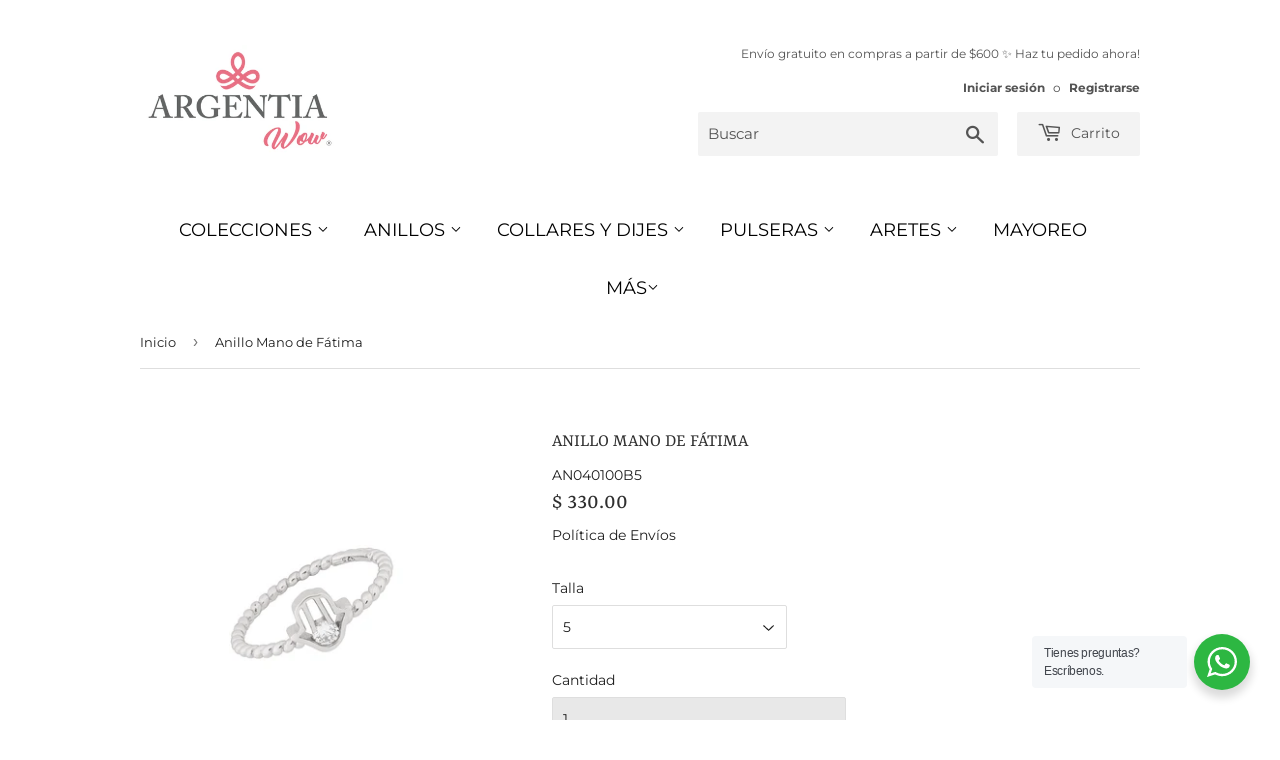

--- FILE ---
content_type: text/html; charset=utf-8
request_url: https://argentiawow.com/products/anillo-mano-de-fatima
body_size: 23667
content:
<!doctype html>
<html class="no-touch no-js">
<head> 
  <!-- Google Tag Manager -->
<script>(function(w,d,s,l,i){w[l]=w[l]||[];w[l].push({'gtm.start':
new Date().getTime(),event:'gtm.js'});var f=d.getElementsByTagName(s)[0],
j=d.createElement(s),dl=l!='dataLayer'?'&l='+l:'';j.async=true;j.src=
'https://www.googletagmanager.com/gtm.js?id='+i+dl;f.parentNode.insertBefore(j,f);
})(window,document,'script','dataLayer','GTM-T2HFV26P');</script>
<!-- End Google Tag Manager -->

  
    <script src='//argentiawow.com/cdn/shop/t/9/assets/product_restore_email.js?v=180981458115277363461661204159' defer='defer' ></script> 
    <script id='em_product_variants' type='application/json'>
        [{"id":41175560093833,"title":"5","option1":"5","option2":null,"option3":null,"sku":"AN040100B5","requires_shipping":true,"taxable":false,"featured_image":null,"available":true,"name":"Anillo Mano de Fátima - 5","public_title":"5","options":["5"],"price":33000,"weight":0,"compare_at_price":29400,"inventory_management":"shopify","barcode":"","requires_selling_plan":false,"selling_plan_allocations":[]},{"id":41175560126601,"title":"6","option1":"6","option2":null,"option3":null,"sku":"AN040100B6","requires_shipping":true,"taxable":false,"featured_image":null,"available":true,"name":"Anillo Mano de Fátima - 6","public_title":"6","options":["6"],"price":33000,"weight":0,"compare_at_price":29400,"inventory_management":"shopify","barcode":"","requires_selling_plan":false,"selling_plan_allocations":[]},{"id":41175560159369,"title":"7","option1":"7","option2":null,"option3":null,"sku":"AN040100B7","requires_shipping":true,"taxable":false,"featured_image":null,"available":true,"name":"Anillo Mano de Fátima - 7","public_title":"7","options":["7"],"price":33000,"weight":0,"compare_at_price":29400,"inventory_management":"shopify","barcode":"","requires_selling_plan":false,"selling_plan_allocations":[]},{"id":41175560192137,"title":"8","option1":"8","option2":null,"option3":null,"sku":"AN040100B8","requires_shipping":true,"taxable":false,"featured_image":null,"available":false,"name":"Anillo Mano de Fátima - 8","public_title":"8","options":["8"],"price":33000,"weight":0,"compare_at_price":29400,"inventory_management":"shopify","barcode":"","requires_selling_plan":false,"selling_plan_allocations":[]},{"id":41175560224905,"title":"9","option1":"9","option2":null,"option3":null,"sku":"AN040100B9","requires_shipping":true,"taxable":false,"featured_image":null,"available":false,"name":"Anillo Mano de Fátima - 9","public_title":"9","options":["9"],"price":33000,"weight":0,"compare_at_price":29400,"inventory_management":"shopify","barcode":"","requires_selling_plan":false,"selling_plan_allocations":[]}]
    </script>
    <script id='em_product_selected_or_first_available_variant' type='application/json'>
        {"id":41175560093833,"title":"5","option1":"5","option2":null,"option3":null,"sku":"AN040100B5","requires_shipping":true,"taxable":false,"featured_image":null,"available":true,"name":"Anillo Mano de Fátima - 5","public_title":"5","options":["5"],"price":33000,"weight":0,"compare_at_price":29400,"inventory_management":"shopify","barcode":"","requires_selling_plan":false,"selling_plan_allocations":[]}
    </script>
    <script id='em_product_metafields' type='application/json'>
        1676419405
    </script>
  <meta name="google-site-verification" content="hhqosyenlqXdU_j90D7iLiQHvgbgUTlPW5CCGYmClOE" />
  <script>(function(H){H.className=H.className.replace(/\bno-js\b/,'js')})(document.documentElement)</script>
  <!-- Basic page needs ================================================== -->
  <meta charset="utf-8">
  <meta http-equiv="X-UA-Compatible" content="IE=edge,chrome=1">

  
  <link rel="shortcut icon" href="//argentiawow.com/cdn/shop/files/favicon_32x32.png?v=1614299658" type="image/png" />
  

  <!-- Title and description ================================================== -->
  <title>
  Anillo Mano de Fátima &ndash; Argentia Wow
  </title>

  
    <meta name="description" content="Anillo de bolitas con Mano de Fátima y zirconia central. Material: Plata .925 bañada en Rodio">
  

  <!-- Product meta ================================================== -->
  <!-- /snippets/social-meta-tags.liquid -->




<meta property="og:site_name" content="Argentia Wow">
<meta property="og:url" content="https://argentiawow.com/products/anillo-mano-de-fatima">
<meta property="og:title" content="Anillo Mano de Fátima">
<meta property="og:type" content="product">
<meta property="og:description" content="Anillo de bolitas con Mano de Fátima y zirconia central. Material: Plata .925 bañada en Rodio">

  <meta property="og:price:amount" content="330.00">
  <meta property="og:price:currency" content="MXN">

<meta property="og:image" content="http://argentiawow.com/cdn/shop/products/anillos_joyeria_plata_AN040100B_1200x1200.jpg?v=1678305611">
<meta property="og:image:secure_url" content="https://argentiawow.com/cdn/shop/products/anillos_joyeria_plata_AN040100B_1200x1200.jpg?v=1678305611">


<meta name="twitter:card" content="summary_large_image">
<meta name="twitter:title" content="Anillo Mano de Fátima">
<meta name="twitter:description" content="Anillo de bolitas con Mano de Fátima y zirconia central. Material: Plata .925 bañada en Rodio">


  <!-- Helpers ================================================== -->
  <link rel="canonical" href="https://argentiawow.com/products/anillo-mano-de-fatima">
  <meta name="viewport" content="width=device-width,initial-scale=1">

  <!-- CSS ================================================== -->
  <link href="//argentiawow.com/cdn/shop/t/9/assets/theme.scss.css?v=72932704384338048741764968252" rel="stylesheet" type="text/css" media="all" />

  <!-- Header hook for plugins ================================================== -->
  <script>window.performance && window.performance.mark && window.performance.mark('shopify.content_for_header.start');</script><meta name="google-site-verification" content="hhqosyenlqXdU_j90D7iLiQHvgbgUTlPW5CCGYmClOE">
<meta id="shopify-digital-wallet" name="shopify-digital-wallet" content="/37744607369/digital_wallets/dialog">
<meta name="shopify-checkout-api-token" content="24979c5d3a927075f87b3b0e8e92c25d">
<meta id="in-context-paypal-metadata" data-shop-id="37744607369" data-venmo-supported="false" data-environment="production" data-locale="es_ES" data-paypal-v4="true" data-currency="MXN">
<link rel="alternate" type="application/json+oembed" href="https://argentiawow.com/products/anillo-mano-de-fatima.oembed">
<script async="async" src="/checkouts/internal/preloads.js?locale=es-MX"></script>
<script id="shopify-features" type="application/json">{"accessToken":"24979c5d3a927075f87b3b0e8e92c25d","betas":["rich-media-storefront-analytics"],"domain":"argentiawow.com","predictiveSearch":true,"shopId":37744607369,"locale":"es"}</script>
<script>var Shopify = Shopify || {};
Shopify.shop = "argentia-wow.myshopify.com";
Shopify.locale = "es";
Shopify.currency = {"active":"MXN","rate":"1.0"};
Shopify.country = "MX";
Shopify.theme = {"name":"Copia de Supply","id":121026838665,"schema_name":"Supply","schema_version":"8.9.20","theme_store_id":679,"role":"main"};
Shopify.theme.handle = "null";
Shopify.theme.style = {"id":null,"handle":null};
Shopify.cdnHost = "argentiawow.com/cdn";
Shopify.routes = Shopify.routes || {};
Shopify.routes.root = "/";</script>
<script type="module">!function(o){(o.Shopify=o.Shopify||{}).modules=!0}(window);</script>
<script>!function(o){function n(){var o=[];function n(){o.push(Array.prototype.slice.apply(arguments))}return n.q=o,n}var t=o.Shopify=o.Shopify||{};t.loadFeatures=n(),t.autoloadFeatures=n()}(window);</script>
<script id="shop-js-analytics" type="application/json">{"pageType":"product"}</script>
<script defer="defer" async type="module" src="//argentiawow.com/cdn/shopifycloud/shop-js/modules/v2/client.init-shop-cart-sync_DaR8I8JV.es.esm.js"></script>
<script defer="defer" async type="module" src="//argentiawow.com/cdn/shopifycloud/shop-js/modules/v2/chunk.common_CvUpgQgQ.esm.js"></script>
<script type="module">
  await import("//argentiawow.com/cdn/shopifycloud/shop-js/modules/v2/client.init-shop-cart-sync_DaR8I8JV.es.esm.js");
await import("//argentiawow.com/cdn/shopifycloud/shop-js/modules/v2/chunk.common_CvUpgQgQ.esm.js");

  window.Shopify.SignInWithShop?.initShopCartSync?.({"fedCMEnabled":true,"windoidEnabled":true});

</script>
<script>(function() {
  var isLoaded = false;
  function asyncLoad() {
    if (isLoaded) return;
    isLoaded = true;
    var urls = ["https:\/\/cdn.nfcube.com\/instafeed-e19c6fc0a96bc12d925e45948e86a1da.js?shop=argentia-wow.myshopify.com"];
    for (var i = 0; i < urls.length; i++) {
      var s = document.createElement('script');
      s.type = 'text/javascript';
      s.async = true;
      s.src = urls[i];
      var x = document.getElementsByTagName('script')[0];
      x.parentNode.insertBefore(s, x);
    }
  };
  if(window.attachEvent) {
    window.attachEvent('onload', asyncLoad);
  } else {
    window.addEventListener('load', asyncLoad, false);
  }
})();</script>
<script id="__st">var __st={"a":37744607369,"offset":-21600,"reqid":"ebf095f7-bf89-47f7-b077-506bb7d1f863-1765167251","pageurl":"argentiawow.com\/products\/anillo-mano-de-fatima","u":"87f250624239","p":"product","rtyp":"product","rid":7167335432329};</script>
<script>window.ShopifyPaypalV4VisibilityTracking = true;</script>
<script id="captcha-bootstrap">!function(){'use strict';const t='contact',e='account',n='new_comment',o=[[t,t],['blogs',n],['comments',n],[t,'customer']],c=[[e,'customer_login'],[e,'guest_login'],[e,'recover_customer_password'],[e,'create_customer']],r=t=>t.map((([t,e])=>`form[action*='/${t}']:not([data-nocaptcha='true']) input[name='form_type'][value='${e}']`)).join(','),a=t=>()=>t?[...document.querySelectorAll(t)].map((t=>t.form)):[];function s(){const t=[...o],e=r(t);return a(e)}const i='password',u='form_key',d=['recaptcha-v3-token','g-recaptcha-response','h-captcha-response',i],f=()=>{try{return window.sessionStorage}catch{return}},m='__shopify_v',_=t=>t.elements[u];function p(t,e,n=!1){try{const o=window.sessionStorage,c=JSON.parse(o.getItem(e)),{data:r}=function(t){const{data:e,action:n}=t;return t[m]||n?{data:e,action:n}:{data:t,action:n}}(c);for(const[e,n]of Object.entries(r))t.elements[e]&&(t.elements[e].value=n);n&&o.removeItem(e)}catch(o){console.error('form repopulation failed',{error:o})}}const l='form_type',E='cptcha';function T(t){t.dataset[E]=!0}const w=window,h=w.document,L='Shopify',v='ce_forms',y='captcha';let A=!1;((t,e)=>{const n=(g='f06e6c50-85a8-45c8-87d0-21a2b65856fe',I='https://cdn.shopify.com/shopifycloud/storefront-forms-hcaptcha/ce_storefront_forms_captcha_hcaptcha.v1.5.2.iife.js',D={infoText:'Protegido por hCaptcha',privacyText:'Privacidad',termsText:'Términos'},(t,e,n)=>{const o=w[L][v],c=o.bindForm;if(c)return c(t,g,e,D).then(n);var r;o.q.push([[t,g,e,D],n]),r=I,A||(h.body.append(Object.assign(h.createElement('script'),{id:'captcha-provider',async:!0,src:r})),A=!0)});var g,I,D;w[L]=w[L]||{},w[L][v]=w[L][v]||{},w[L][v].q=[],w[L][y]=w[L][y]||{},w[L][y].protect=function(t,e){n(t,void 0,e),T(t)},Object.freeze(w[L][y]),function(t,e,n,w,h,L){const[v,y,A,g]=function(t,e,n){const i=e?o:[],u=t?c:[],d=[...i,...u],f=r(d),m=r(i),_=r(d.filter((([t,e])=>n.includes(e))));return[a(f),a(m),a(_),s()]}(w,h,L),I=t=>{const e=t.target;return e instanceof HTMLFormElement?e:e&&e.form},D=t=>v().includes(t);t.addEventListener('submit',(t=>{const e=I(t);if(!e)return;const n=D(e)&&!e.dataset.hcaptchaBound&&!e.dataset.recaptchaBound,o=_(e),c=g().includes(e)&&(!o||!o.value);(n||c)&&t.preventDefault(),c&&!n&&(function(t){try{if(!f())return;!function(t){const e=f();if(!e)return;const n=_(t);if(!n)return;const o=n.value;o&&e.removeItem(o)}(t);const e=Array.from(Array(32),(()=>Math.random().toString(36)[2])).join('');!function(t,e){_(t)||t.append(Object.assign(document.createElement('input'),{type:'hidden',name:u})),t.elements[u].value=e}(t,e),function(t,e){const n=f();if(!n)return;const o=[...t.querySelectorAll(`input[type='${i}']`)].map((({name:t})=>t)),c=[...d,...o],r={};for(const[a,s]of new FormData(t).entries())c.includes(a)||(r[a]=s);n.setItem(e,JSON.stringify({[m]:1,action:t.action,data:r}))}(t,e)}catch(e){console.error('failed to persist form',e)}}(e),e.submit())}));const S=(t,e)=>{t&&!t.dataset[E]&&(n(t,e.some((e=>e===t))),T(t))};for(const o of['focusin','change'])t.addEventListener(o,(t=>{const e=I(t);D(e)&&S(e,y())}));const B=e.get('form_key'),M=e.get(l),P=B&&M;t.addEventListener('DOMContentLoaded',(()=>{const t=y();if(P)for(const e of t)e.elements[l].value===M&&p(e,B);[...new Set([...A(),...v().filter((t=>'true'===t.dataset.shopifyCaptcha))])].forEach((e=>S(e,t)))}))}(h,new URLSearchParams(w.location.search),n,t,e,['guest_login'])})(!0,!0)}();</script>
<script integrity="sha256-52AcMU7V7pcBOXWImdc/TAGTFKeNjmkeM1Pvks/DTgc=" data-source-attribution="shopify.loadfeatures" defer="defer" src="//argentiawow.com/cdn/shopifycloud/storefront/assets/storefront/load_feature-81c60534.js" crossorigin="anonymous"></script>
<script data-source-attribution="shopify.dynamic_checkout.dynamic.init">var Shopify=Shopify||{};Shopify.PaymentButton=Shopify.PaymentButton||{isStorefrontPortableWallets:!0,init:function(){window.Shopify.PaymentButton.init=function(){};var t=document.createElement("script");t.src="https://argentiawow.com/cdn/shopifycloud/portable-wallets/latest/portable-wallets.es.js",t.type="module",document.head.appendChild(t)}};
</script>
<script data-source-attribution="shopify.dynamic_checkout.buyer_consent">
  function portableWalletsHideBuyerConsent(e){var t=document.getElementById("shopify-buyer-consent"),n=document.getElementById("shopify-subscription-policy-button");t&&n&&(t.classList.add("hidden"),t.setAttribute("aria-hidden","true"),n.removeEventListener("click",e))}function portableWalletsShowBuyerConsent(e){var t=document.getElementById("shopify-buyer-consent"),n=document.getElementById("shopify-subscription-policy-button");t&&n&&(t.classList.remove("hidden"),t.removeAttribute("aria-hidden"),n.addEventListener("click",e))}window.Shopify?.PaymentButton&&(window.Shopify.PaymentButton.hideBuyerConsent=portableWalletsHideBuyerConsent,window.Shopify.PaymentButton.showBuyerConsent=portableWalletsShowBuyerConsent);
</script>
<script data-source-attribution="shopify.dynamic_checkout.cart.bootstrap">document.addEventListener("DOMContentLoaded",(function(){function t(){return document.querySelector("shopify-accelerated-checkout-cart, shopify-accelerated-checkout")}if(t())Shopify.PaymentButton.init();else{new MutationObserver((function(e,n){t()&&(Shopify.PaymentButton.init(),n.disconnect())})).observe(document.body,{childList:!0,subtree:!0})}}));
</script>
<link id="shopify-accelerated-checkout-styles" rel="stylesheet" media="screen" href="https://argentiawow.com/cdn/shopifycloud/portable-wallets/latest/accelerated-checkout-backwards-compat.css" crossorigin="anonymous">
<style id="shopify-accelerated-checkout-cart">
        #shopify-buyer-consent {
  margin-top: 1em;
  display: inline-block;
  width: 100%;
}

#shopify-buyer-consent.hidden {
  display: none;
}

#shopify-subscription-policy-button {
  background: none;
  border: none;
  padding: 0;
  text-decoration: underline;
  font-size: inherit;
  cursor: pointer;
}

#shopify-subscription-policy-button::before {
  box-shadow: none;
}

      </style>

<script>window.performance && window.performance.mark && window.performance.mark('shopify.content_for_header.end');</script>

  
  

  <script src="//argentiawow.com/cdn/shop/t/9/assets/jquery-2.2.3.min.js?v=58211863146907186831636053424" type="text/javascript"></script>

  <script src="//argentiawow.com/cdn/shop/t/9/assets/lazysizes.min.js?v=8147953233334221341636053425" async="async"></script>
  <script src="//argentiawow.com/cdn/shop/t/9/assets/vendor.js?v=106177282645720727331636053428" defer="defer"></script>
  <script src="//argentiawow.com/cdn/shop/t/9/assets/theme.js?v=9026186208635311201668704696" defer="defer"></script>



<!--begin-boost-pfs-filter-css-->
  <link rel="preload stylesheet" href="//argentiawow.com/cdn/shop/t/9/assets/boost-pfs-instant-search.css?v=125551396093036382171636053444" as="style"><link href="//argentiawow.com/cdn/shop/t/9/assets/boost-pfs-custom.css?v=141733770139552554891636053444" rel="stylesheet" type="text/css" media="all" />
<style data-id="boost-pfs-style" type="text/css">
    .boost-pfs-filter-option-title-text {}

   .boost-pfs-filter-tree-v .boost-pfs-filter-option-title-text:before {}
    .boost-pfs-filter-tree-v .boost-pfs-filter-option.boost-pfs-filter-option-collapsed .boost-pfs-filter-option-title-text:before {}
    .boost-pfs-filter-tree-h .boost-pfs-filter-option-title-heading:before {}

    .boost-pfs-filter-refine-by .boost-pfs-filter-option-title h3 {}

    .boost-pfs-filter-option-content .boost-pfs-filter-option-item-list .boost-pfs-filter-option-item button,
    .boost-pfs-filter-option-content .boost-pfs-filter-option-item-list .boost-pfs-filter-option-item .boost-pfs-filter-button,
    .boost-pfs-filter-option-range-amount input,
    .boost-pfs-filter-tree-v .boost-pfs-filter-refine-by .boost-pfs-filter-refine-by-items .refine-by-item,
    .boost-pfs-filter-refine-by-wrapper-v .boost-pfs-filter-refine-by .boost-pfs-filter-refine-by-items .refine-by-item,
    .boost-pfs-filter-refine-by .boost-pfs-filter-option-title,
    .boost-pfs-filter-refine-by .boost-pfs-filter-refine-by-items .refine-by-item>a,
    .boost-pfs-filter-refine-by>span,
    .boost-pfs-filter-clear,
    .boost-pfs-filter-clear-all{}
    .boost-pfs-filter-tree-h .boost-pfs-filter-pc .boost-pfs-filter-refine-by-items .refine-by-item .boost-pfs-filter-clear .refine-by-type, 
    .boost-pfs-filter-refine-by-wrapper-h .boost-pfs-filter-pc .boost-pfs-filter-refine-by-items .refine-by-item .boost-pfs-filter-clear .refine-by-type {}

    .boost-pfs-filter-option-multi-level-collections .boost-pfs-filter-option-multi-level-list .boost-pfs-filter-option-item .boost-pfs-filter-button-arrow .boost-pfs-arrow:before,
    .boost-pfs-filter-option-multi-level-tag .boost-pfs-filter-option-multi-level-list .boost-pfs-filter-option-item .boost-pfs-filter-button-arrow .boost-pfs-arrow:before {}

    .boost-pfs-filter-refine-by-wrapper-v .boost-pfs-filter-refine-by .boost-pfs-filter-refine-by-items .refine-by-item .boost-pfs-filter-clear:after, 
    .boost-pfs-filter-refine-by-wrapper-v .boost-pfs-filter-refine-by .boost-pfs-filter-refine-by-items .refine-by-item .boost-pfs-filter-clear:before, 
    .boost-pfs-filter-tree-v .boost-pfs-filter-refine-by .boost-pfs-filter-refine-by-items .refine-by-item .boost-pfs-filter-clear:after, 
    .boost-pfs-filter-tree-v .boost-pfs-filter-refine-by .boost-pfs-filter-refine-by-items .refine-by-item .boost-pfs-filter-clear:before,
    .boost-pfs-filter-refine-by-wrapper-h .boost-pfs-filter-pc .boost-pfs-filter-refine-by-items .refine-by-item .boost-pfs-filter-clear:after, 
    .boost-pfs-filter-refine-by-wrapper-h .boost-pfs-filter-pc .boost-pfs-filter-refine-by-items .refine-by-item .boost-pfs-filter-clear:before, 
    .boost-pfs-filter-tree-h .boost-pfs-filter-pc .boost-pfs-filter-refine-by-items .refine-by-item .boost-pfs-filter-clear:after, 
    .boost-pfs-filter-tree-h .boost-pfs-filter-pc .boost-pfs-filter-refine-by-items .refine-by-item .boost-pfs-filter-clear:before {}
    .boost-pfs-filter-option-range-slider .noUi-value-horizontal {}

    .boost-pfs-filter-tree-mobile-button button,
    .boost-pfs-filter-top-sorting-mobile button {color: rgba(255,255,255,1) !important;font-size: 15px !important;font-weight: 500 !important;text-transform: uppercase !important;background: rgba(98,99,99,1) !important;}
    .boost-pfs-filter-top-sorting-mobile button>span:after {color: rgba(255,255,255,1) !important;}
  </style>
<!--end-boost-pfs-filter-css-->

<meta name="facebook-domain-verification" content="act134yenjo7riufrge10bn55m7ymr" />
  <meta name="p:domain_verify" content="5cc7482d7766194d7c5198c3d2c6e9ea"/>
  <!-- Hotjar Tracking Code for https://argentiawow.com/ -->
<script>
    (function(h,o,t,j,a,r){
        h.hj=h.hj||function(){(h.hj.q=h.hj.q||[]).push(arguments)};
        h._hjSettings={hjid:3134106,hjsv:6};
        a=o.getElementsByTagName('head')[0];
        r=o.createElement('script');r.async=1;
        r.src=t+h._hjSettings.hjid+j+h._hjSettings.hjsv;
        a.appendChild(r);
    })(window,document,'https://static.hotjar.com/c/hotjar-','.js?sv=');
</script>
<link rel="stylesheet" href="//argentiawow.com/cdn/shop/t/9/assets/seedgrow-whatsapp-style.css?v=107448584530119604891680104411"><link href="https://monorail-edge.shopifysvc.com" rel="dns-prefetch">
<script>(function(){if ("sendBeacon" in navigator && "performance" in window) {try {var session_token_from_headers = performance.getEntriesByType('navigation')[0].serverTiming.find(x => x.name == '_s').description;} catch {var session_token_from_headers = undefined;}var session_cookie_matches = document.cookie.match(/_shopify_s=([^;]*)/);var session_token_from_cookie = session_cookie_matches && session_cookie_matches.length === 2 ? session_cookie_matches[1] : "";var session_token = session_token_from_headers || session_token_from_cookie || "";function handle_abandonment_event(e) {var entries = performance.getEntries().filter(function(entry) {return /monorail-edge.shopifysvc.com/.test(entry.name);});if (!window.abandonment_tracked && entries.length === 0) {window.abandonment_tracked = true;var currentMs = Date.now();var navigation_start = performance.timing.navigationStart;var payload = {shop_id: 37744607369,url: window.location.href,navigation_start,duration: currentMs - navigation_start,session_token,page_type: "product"};window.navigator.sendBeacon("https://monorail-edge.shopifysvc.com/v1/produce", JSON.stringify({schema_id: "online_store_buyer_site_abandonment/1.1",payload: payload,metadata: {event_created_at_ms: currentMs,event_sent_at_ms: currentMs}}));}}window.addEventListener('pagehide', handle_abandonment_event);}}());</script>
<script id="web-pixels-manager-setup">(function e(e,d,r,n,o){if(void 0===o&&(o={}),!Boolean(null===(a=null===(i=window.Shopify)||void 0===i?void 0:i.analytics)||void 0===a?void 0:a.replayQueue)){var i,a;window.Shopify=window.Shopify||{};var t=window.Shopify;t.analytics=t.analytics||{};var s=t.analytics;s.replayQueue=[],s.publish=function(e,d,r){return s.replayQueue.push([e,d,r]),!0};try{self.performance.mark("wpm:start")}catch(e){}var l=function(){var e={modern:/Edge?\/(1{2}[4-9]|1[2-9]\d|[2-9]\d{2}|\d{4,})\.\d+(\.\d+|)|Firefox\/(1{2}[4-9]|1[2-9]\d|[2-9]\d{2}|\d{4,})\.\d+(\.\d+|)|Chrom(ium|e)\/(9{2}|\d{3,})\.\d+(\.\d+|)|(Maci|X1{2}).+ Version\/(15\.\d+|(1[6-9]|[2-9]\d|\d{3,})\.\d+)([,.]\d+|)( \(\w+\)|)( Mobile\/\w+|) Safari\/|Chrome.+OPR\/(9{2}|\d{3,})\.\d+\.\d+|(CPU[ +]OS|iPhone[ +]OS|CPU[ +]iPhone|CPU IPhone OS|CPU iPad OS)[ +]+(15[._]\d+|(1[6-9]|[2-9]\d|\d{3,})[._]\d+)([._]\d+|)|Android:?[ /-](13[3-9]|1[4-9]\d|[2-9]\d{2}|\d{4,})(\.\d+|)(\.\d+|)|Android.+Firefox\/(13[5-9]|1[4-9]\d|[2-9]\d{2}|\d{4,})\.\d+(\.\d+|)|Android.+Chrom(ium|e)\/(13[3-9]|1[4-9]\d|[2-9]\d{2}|\d{4,})\.\d+(\.\d+|)|SamsungBrowser\/([2-9]\d|\d{3,})\.\d+/,legacy:/Edge?\/(1[6-9]|[2-9]\d|\d{3,})\.\d+(\.\d+|)|Firefox\/(5[4-9]|[6-9]\d|\d{3,})\.\d+(\.\d+|)|Chrom(ium|e)\/(5[1-9]|[6-9]\d|\d{3,})\.\d+(\.\d+|)([\d.]+$|.*Safari\/(?![\d.]+ Edge\/[\d.]+$))|(Maci|X1{2}).+ Version\/(10\.\d+|(1[1-9]|[2-9]\d|\d{3,})\.\d+)([,.]\d+|)( \(\w+\)|)( Mobile\/\w+|) Safari\/|Chrome.+OPR\/(3[89]|[4-9]\d|\d{3,})\.\d+\.\d+|(CPU[ +]OS|iPhone[ +]OS|CPU[ +]iPhone|CPU IPhone OS|CPU iPad OS)[ +]+(10[._]\d+|(1[1-9]|[2-9]\d|\d{3,})[._]\d+)([._]\d+|)|Android:?[ /-](13[3-9]|1[4-9]\d|[2-9]\d{2}|\d{4,})(\.\d+|)(\.\d+|)|Mobile Safari.+OPR\/([89]\d|\d{3,})\.\d+\.\d+|Android.+Firefox\/(13[5-9]|1[4-9]\d|[2-9]\d{2}|\d{4,})\.\d+(\.\d+|)|Android.+Chrom(ium|e)\/(13[3-9]|1[4-9]\d|[2-9]\d{2}|\d{4,})\.\d+(\.\d+|)|Android.+(UC? ?Browser|UCWEB|U3)[ /]?(15\.([5-9]|\d{2,})|(1[6-9]|[2-9]\d|\d{3,})\.\d+)\.\d+|SamsungBrowser\/(5\.\d+|([6-9]|\d{2,})\.\d+)|Android.+MQ{2}Browser\/(14(\.(9|\d{2,})|)|(1[5-9]|[2-9]\d|\d{3,})(\.\d+|))(\.\d+|)|K[Aa][Ii]OS\/(3\.\d+|([4-9]|\d{2,})\.\d+)(\.\d+|)/},d=e.modern,r=e.legacy,n=navigator.userAgent;return n.match(d)?"modern":n.match(r)?"legacy":"unknown"}(),u="modern"===l?"modern":"legacy",c=(null!=n?n:{modern:"",legacy:""})[u],f=function(e){return[e.baseUrl,"/wpm","/b",e.hashVersion,"modern"===e.buildTarget?"m":"l",".js"].join("")}({baseUrl:d,hashVersion:r,buildTarget:u}),m=function(e){var d=e.version,r=e.bundleTarget,n=e.surface,o=e.pageUrl,i=e.monorailEndpoint;return{emit:function(e){var a=e.status,t=e.errorMsg,s=(new Date).getTime(),l=JSON.stringify({metadata:{event_sent_at_ms:s},events:[{schema_id:"web_pixels_manager_load/3.1",payload:{version:d,bundle_target:r,page_url:o,status:a,surface:n,error_msg:t},metadata:{event_created_at_ms:s}}]});if(!i)return console&&console.warn&&console.warn("[Web Pixels Manager] No Monorail endpoint provided, skipping logging."),!1;try{return self.navigator.sendBeacon.bind(self.navigator)(i,l)}catch(e){}var u=new XMLHttpRequest;try{return u.open("POST",i,!0),u.setRequestHeader("Content-Type","text/plain"),u.send(l),!0}catch(e){return console&&console.warn&&console.warn("[Web Pixels Manager] Got an unhandled error while logging to Monorail."),!1}}}}({version:r,bundleTarget:l,surface:e.surface,pageUrl:self.location.href,monorailEndpoint:e.monorailEndpoint});try{o.browserTarget=l,function(e){var d=e.src,r=e.async,n=void 0===r||r,o=e.onload,i=e.onerror,a=e.sri,t=e.scriptDataAttributes,s=void 0===t?{}:t,l=document.createElement("script"),u=document.querySelector("head"),c=document.querySelector("body");if(l.async=n,l.src=d,a&&(l.integrity=a,l.crossOrigin="anonymous"),s)for(var f in s)if(Object.prototype.hasOwnProperty.call(s,f))try{l.dataset[f]=s[f]}catch(e){}if(o&&l.addEventListener("load",o),i&&l.addEventListener("error",i),u)u.appendChild(l);else{if(!c)throw new Error("Did not find a head or body element to append the script");c.appendChild(l)}}({src:f,async:!0,onload:function(){if(!function(){var e,d;return Boolean(null===(d=null===(e=window.Shopify)||void 0===e?void 0:e.analytics)||void 0===d?void 0:d.initialized)}()){var d=window.webPixelsManager.init(e)||void 0;if(d){var r=window.Shopify.analytics;r.replayQueue.forEach((function(e){var r=e[0],n=e[1],o=e[2];d.publishCustomEvent(r,n,o)})),r.replayQueue=[],r.publish=d.publishCustomEvent,r.visitor=d.visitor,r.initialized=!0}}},onerror:function(){return m.emit({status:"failed",errorMsg:"".concat(f," has failed to load")})},sri:function(e){var d=/^sha384-[A-Za-z0-9+/=]+$/;return"string"==typeof e&&d.test(e)}(c)?c:"",scriptDataAttributes:o}),m.emit({status:"loading"})}catch(e){m.emit({status:"failed",errorMsg:(null==e?void 0:e.message)||"Unknown error"})}}})({shopId: 37744607369,storefrontBaseUrl: "https://argentiawow.com",extensionsBaseUrl: "https://extensions.shopifycdn.com/cdn/shopifycloud/web-pixels-manager",monorailEndpoint: "https://monorail-edge.shopifysvc.com/unstable/produce_batch",surface: "storefront-renderer",enabledBetaFlags: ["2dca8a86"],webPixelsConfigList: [{"id":"462815369","configuration":"{\"config\":\"{\\\"pixel_id\\\":\\\"G-W06W91ZPT1\\\",\\\"target_country\\\":\\\"MX\\\",\\\"gtag_events\\\":[{\\\"type\\\":\\\"search\\\",\\\"action_label\\\":\\\"G-W06W91ZPT1\\\"},{\\\"type\\\":\\\"begin_checkout\\\",\\\"action_label\\\":\\\"G-W06W91ZPT1\\\"},{\\\"type\\\":\\\"view_item\\\",\\\"action_label\\\":[\\\"G-W06W91ZPT1\\\",\\\"MC-GTLZD6ZY3M\\\"]},{\\\"type\\\":\\\"purchase\\\",\\\"action_label\\\":[\\\"G-W06W91ZPT1\\\",\\\"MC-GTLZD6ZY3M\\\"]},{\\\"type\\\":\\\"page_view\\\",\\\"action_label\\\":[\\\"G-W06W91ZPT1\\\",\\\"MC-GTLZD6ZY3M\\\"]},{\\\"type\\\":\\\"add_payment_info\\\",\\\"action_label\\\":\\\"G-W06W91ZPT1\\\"},{\\\"type\\\":\\\"add_to_cart\\\",\\\"action_label\\\":\\\"G-W06W91ZPT1\\\"}],\\\"enable_monitoring_mode\\\":false}\"}","eventPayloadVersion":"v1","runtimeContext":"OPEN","scriptVersion":"b2a88bafab3e21179ed38636efcd8a93","type":"APP","apiClientId":1780363,"privacyPurposes":[],"dataSharingAdjustments":{"protectedCustomerApprovalScopes":["read_customer_address","read_customer_email","read_customer_name","read_customer_personal_data","read_customer_phone"]}},{"id":"159875209","configuration":"{\"pixel_id\":\"715602145768469\",\"pixel_type\":\"facebook_pixel\",\"metaapp_system_user_token\":\"-\"}","eventPayloadVersion":"v1","runtimeContext":"OPEN","scriptVersion":"ca16bc87fe92b6042fbaa3acc2fbdaa6","type":"APP","apiClientId":2329312,"privacyPurposes":["ANALYTICS","MARKETING","SALE_OF_DATA"],"dataSharingAdjustments":{"protectedCustomerApprovalScopes":["read_customer_address","read_customer_email","read_customer_name","read_customer_personal_data","read_customer_phone"]}},{"id":"69337225","configuration":"{\"tagID\":\"2612565896840\"}","eventPayloadVersion":"v1","runtimeContext":"STRICT","scriptVersion":"18031546ee651571ed29edbe71a3550b","type":"APP","apiClientId":3009811,"privacyPurposes":["ANALYTICS","MARKETING","SALE_OF_DATA"],"dataSharingAdjustments":{"protectedCustomerApprovalScopes":["read_customer_address","read_customer_email","read_customer_name","read_customer_personal_data","read_customer_phone"]}},{"id":"shopify-app-pixel","configuration":"{}","eventPayloadVersion":"v1","runtimeContext":"STRICT","scriptVersion":"0450","apiClientId":"shopify-pixel","type":"APP","privacyPurposes":["ANALYTICS","MARKETING"]},{"id":"shopify-custom-pixel","eventPayloadVersion":"v1","runtimeContext":"LAX","scriptVersion":"0450","apiClientId":"shopify-pixel","type":"CUSTOM","privacyPurposes":["ANALYTICS","MARKETING"]}],isMerchantRequest: false,initData: {"shop":{"name":"Argentia Wow","paymentSettings":{"currencyCode":"MXN"},"myshopifyDomain":"argentia-wow.myshopify.com","countryCode":"MX","storefrontUrl":"https:\/\/argentiawow.com"},"customer":null,"cart":null,"checkout":null,"productVariants":[{"price":{"amount":330.0,"currencyCode":"MXN"},"product":{"title":"Anillo Mano de Fátima","vendor":"Argentia Wow","id":"7167335432329","untranslatedTitle":"Anillo Mano de Fátima","url":"\/products\/anillo-mano-de-fatima","type":"Anillos"},"id":"41175560093833","image":{"src":"\/\/argentiawow.com\/cdn\/shop\/products\/anillos_joyeria_plata_AN040100B.jpg?v=1678305611"},"sku":"AN040100B5","title":"5","untranslatedTitle":"5"},{"price":{"amount":330.0,"currencyCode":"MXN"},"product":{"title":"Anillo Mano de Fátima","vendor":"Argentia Wow","id":"7167335432329","untranslatedTitle":"Anillo Mano de Fátima","url":"\/products\/anillo-mano-de-fatima","type":"Anillos"},"id":"41175560126601","image":{"src":"\/\/argentiawow.com\/cdn\/shop\/products\/anillos_joyeria_plata_AN040100B.jpg?v=1678305611"},"sku":"AN040100B6","title":"6","untranslatedTitle":"6"},{"price":{"amount":330.0,"currencyCode":"MXN"},"product":{"title":"Anillo Mano de Fátima","vendor":"Argentia Wow","id":"7167335432329","untranslatedTitle":"Anillo Mano de Fátima","url":"\/products\/anillo-mano-de-fatima","type":"Anillos"},"id":"41175560159369","image":{"src":"\/\/argentiawow.com\/cdn\/shop\/products\/anillos_joyeria_plata_AN040100B.jpg?v=1678305611"},"sku":"AN040100B7","title":"7","untranslatedTitle":"7"},{"price":{"amount":330.0,"currencyCode":"MXN"},"product":{"title":"Anillo Mano de Fátima","vendor":"Argentia Wow","id":"7167335432329","untranslatedTitle":"Anillo Mano de Fátima","url":"\/products\/anillo-mano-de-fatima","type":"Anillos"},"id":"41175560192137","image":{"src":"\/\/argentiawow.com\/cdn\/shop\/products\/anillos_joyeria_plata_AN040100B.jpg?v=1678305611"},"sku":"AN040100B8","title":"8","untranslatedTitle":"8"},{"price":{"amount":330.0,"currencyCode":"MXN"},"product":{"title":"Anillo Mano de Fátima","vendor":"Argentia Wow","id":"7167335432329","untranslatedTitle":"Anillo Mano de Fátima","url":"\/products\/anillo-mano-de-fatima","type":"Anillos"},"id":"41175560224905","image":{"src":"\/\/argentiawow.com\/cdn\/shop\/products\/anillos_joyeria_plata_AN040100B.jpg?v=1678305611"},"sku":"AN040100B9","title":"9","untranslatedTitle":"9"}],"purchasingCompany":null},},"https://argentiawow.com/cdn","ae1676cfwd2530674p4253c800m34e853cb",{"modern":"","legacy":""},{"shopId":"37744607369","storefrontBaseUrl":"https:\/\/argentiawow.com","extensionBaseUrl":"https:\/\/extensions.shopifycdn.com\/cdn\/shopifycloud\/web-pixels-manager","surface":"storefront-renderer","enabledBetaFlags":"[\"2dca8a86\"]","isMerchantRequest":"false","hashVersion":"ae1676cfwd2530674p4253c800m34e853cb","publish":"custom","events":"[[\"page_viewed\",{}],[\"product_viewed\",{\"productVariant\":{\"price\":{\"amount\":330.0,\"currencyCode\":\"MXN\"},\"product\":{\"title\":\"Anillo Mano de Fátima\",\"vendor\":\"Argentia Wow\",\"id\":\"7167335432329\",\"untranslatedTitle\":\"Anillo Mano de Fátima\",\"url\":\"\/products\/anillo-mano-de-fatima\",\"type\":\"Anillos\"},\"id\":\"41175560093833\",\"image\":{\"src\":\"\/\/argentiawow.com\/cdn\/shop\/products\/anillos_joyeria_plata_AN040100B.jpg?v=1678305611\"},\"sku\":\"AN040100B5\",\"title\":\"5\",\"untranslatedTitle\":\"5\"}}]]"});</script><script>
  window.ShopifyAnalytics = window.ShopifyAnalytics || {};
  window.ShopifyAnalytics.meta = window.ShopifyAnalytics.meta || {};
  window.ShopifyAnalytics.meta.currency = 'MXN';
  var meta = {"product":{"id":7167335432329,"gid":"gid:\/\/shopify\/Product\/7167335432329","vendor":"Argentia Wow","type":"Anillos","variants":[{"id":41175560093833,"price":33000,"name":"Anillo Mano de Fátima - 5","public_title":"5","sku":"AN040100B5"},{"id":41175560126601,"price":33000,"name":"Anillo Mano de Fátima - 6","public_title":"6","sku":"AN040100B6"},{"id":41175560159369,"price":33000,"name":"Anillo Mano de Fátima - 7","public_title":"7","sku":"AN040100B7"},{"id":41175560192137,"price":33000,"name":"Anillo Mano de Fátima - 8","public_title":"8","sku":"AN040100B8"},{"id":41175560224905,"price":33000,"name":"Anillo Mano de Fátima - 9","public_title":"9","sku":"AN040100B9"}],"remote":false},"page":{"pageType":"product","resourceType":"product","resourceId":7167335432329}};
  for (var attr in meta) {
    window.ShopifyAnalytics.meta[attr] = meta[attr];
  }
</script>
<script class="analytics">
  (function () {
    var customDocumentWrite = function(content) {
      var jquery = null;

      if (window.jQuery) {
        jquery = window.jQuery;
      } else if (window.Checkout && window.Checkout.$) {
        jquery = window.Checkout.$;
      }

      if (jquery) {
        jquery('body').append(content);
      }
    };

    var hasLoggedConversion = function(token) {
      if (token) {
        return document.cookie.indexOf('loggedConversion=' + token) !== -1;
      }
      return false;
    }

    var setCookieIfConversion = function(token) {
      if (token) {
        var twoMonthsFromNow = new Date(Date.now());
        twoMonthsFromNow.setMonth(twoMonthsFromNow.getMonth() + 2);

        document.cookie = 'loggedConversion=' + token + '; expires=' + twoMonthsFromNow;
      }
    }

    var trekkie = window.ShopifyAnalytics.lib = window.trekkie = window.trekkie || [];
    if (trekkie.integrations) {
      return;
    }
    trekkie.methods = [
      'identify',
      'page',
      'ready',
      'track',
      'trackForm',
      'trackLink'
    ];
    trekkie.factory = function(method) {
      return function() {
        var args = Array.prototype.slice.call(arguments);
        args.unshift(method);
        trekkie.push(args);
        return trekkie;
      };
    };
    for (var i = 0; i < trekkie.methods.length; i++) {
      var key = trekkie.methods[i];
      trekkie[key] = trekkie.factory(key);
    }
    trekkie.load = function(config) {
      trekkie.config = config || {};
      trekkie.config.initialDocumentCookie = document.cookie;
      var first = document.getElementsByTagName('script')[0];
      var script = document.createElement('script');
      script.type = 'text/javascript';
      script.onerror = function(e) {
        var scriptFallback = document.createElement('script');
        scriptFallback.type = 'text/javascript';
        scriptFallback.onerror = function(error) {
                var Monorail = {
      produce: function produce(monorailDomain, schemaId, payload) {
        var currentMs = new Date().getTime();
        var event = {
          schema_id: schemaId,
          payload: payload,
          metadata: {
            event_created_at_ms: currentMs,
            event_sent_at_ms: currentMs
          }
        };
        return Monorail.sendRequest("https://" + monorailDomain + "/v1/produce", JSON.stringify(event));
      },
      sendRequest: function sendRequest(endpointUrl, payload) {
        // Try the sendBeacon API
        if (window && window.navigator && typeof window.navigator.sendBeacon === 'function' && typeof window.Blob === 'function' && !Monorail.isIos12()) {
          var blobData = new window.Blob([payload], {
            type: 'text/plain'
          });

          if (window.navigator.sendBeacon(endpointUrl, blobData)) {
            return true;
          } // sendBeacon was not successful

        } // XHR beacon

        var xhr = new XMLHttpRequest();

        try {
          xhr.open('POST', endpointUrl);
          xhr.setRequestHeader('Content-Type', 'text/plain');
          xhr.send(payload);
        } catch (e) {
          console.log(e);
        }

        return false;
      },
      isIos12: function isIos12() {
        return window.navigator.userAgent.lastIndexOf('iPhone; CPU iPhone OS 12_') !== -1 || window.navigator.userAgent.lastIndexOf('iPad; CPU OS 12_') !== -1;
      }
    };
    Monorail.produce('monorail-edge.shopifysvc.com',
      'trekkie_storefront_load_errors/1.1',
      {shop_id: 37744607369,
      theme_id: 121026838665,
      app_name: "storefront",
      context_url: window.location.href,
      source_url: "//argentiawow.com/cdn/s/trekkie.storefront.94e7babdf2ec3663c2b14be7d5a3b25b9303ebb0.min.js"});

        };
        scriptFallback.async = true;
        scriptFallback.src = '//argentiawow.com/cdn/s/trekkie.storefront.94e7babdf2ec3663c2b14be7d5a3b25b9303ebb0.min.js';
        first.parentNode.insertBefore(scriptFallback, first);
      };
      script.async = true;
      script.src = '//argentiawow.com/cdn/s/trekkie.storefront.94e7babdf2ec3663c2b14be7d5a3b25b9303ebb0.min.js';
      first.parentNode.insertBefore(script, first);
    };
    trekkie.load(
      {"Trekkie":{"appName":"storefront","development":false,"defaultAttributes":{"shopId":37744607369,"isMerchantRequest":null,"themeId":121026838665,"themeCityHash":"13893724651610969001","contentLanguage":"es","currency":"MXN","eventMetadataId":"ac32bf0d-7c28-4019-8a83-c375ad6d0dab"},"isServerSideCookieWritingEnabled":true,"monorailRegion":"shop_domain","enabledBetaFlags":["f0df213a"]},"Session Attribution":{},"S2S":{"facebookCapiEnabled":true,"source":"trekkie-storefront-renderer","apiClientId":580111}}
    );

    var loaded = false;
    trekkie.ready(function() {
      if (loaded) return;
      loaded = true;

      window.ShopifyAnalytics.lib = window.trekkie;

      var originalDocumentWrite = document.write;
      document.write = customDocumentWrite;
      try { window.ShopifyAnalytics.merchantGoogleAnalytics.call(this); } catch(error) {};
      document.write = originalDocumentWrite;

      window.ShopifyAnalytics.lib.page(null,{"pageType":"product","resourceType":"product","resourceId":7167335432329,"shopifyEmitted":true});

      var match = window.location.pathname.match(/checkouts\/(.+)\/(thank_you|post_purchase)/)
      var token = match? match[1]: undefined;
      if (!hasLoggedConversion(token)) {
        setCookieIfConversion(token);
        window.ShopifyAnalytics.lib.track("Viewed Product",{"currency":"MXN","variantId":41175560093833,"productId":7167335432329,"productGid":"gid:\/\/shopify\/Product\/7167335432329","name":"Anillo Mano de Fátima - 5","price":"330.00","sku":"AN040100B5","brand":"Argentia Wow","variant":"5","category":"Anillos","nonInteraction":true,"remote":false},undefined,undefined,{"shopifyEmitted":true});
      window.ShopifyAnalytics.lib.track("monorail:\/\/trekkie_storefront_viewed_product\/1.1",{"currency":"MXN","variantId":41175560093833,"productId":7167335432329,"productGid":"gid:\/\/shopify\/Product\/7167335432329","name":"Anillo Mano de Fátima - 5","price":"330.00","sku":"AN040100B5","brand":"Argentia Wow","variant":"5","category":"Anillos","nonInteraction":true,"remote":false,"referer":"https:\/\/argentiawow.com\/products\/anillo-mano-de-fatima"});
      }
    });


        var eventsListenerScript = document.createElement('script');
        eventsListenerScript.async = true;
        eventsListenerScript.src = "//argentiawow.com/cdn/shopifycloud/storefront/assets/shop_events_listener-3da45d37.js";
        document.getElementsByTagName('head')[0].appendChild(eventsListenerScript);

})();</script>
  <script>
  if (!window.ga || (window.ga && typeof window.ga !== 'function')) {
    window.ga = function ga() {
      (window.ga.q = window.ga.q || []).push(arguments);
      if (window.Shopify && window.Shopify.analytics && typeof window.Shopify.analytics.publish === 'function') {
        window.Shopify.analytics.publish("ga_stub_called", {}, {sendTo: "google_osp_migration"});
      }
      console.error("Shopify's Google Analytics stub called with:", Array.from(arguments), "\nSee https://help.shopify.com/manual/promoting-marketing/pixels/pixel-migration#google for more information.");
    };
    if (window.Shopify && window.Shopify.analytics && typeof window.Shopify.analytics.publish === 'function') {
      window.Shopify.analytics.publish("ga_stub_initialized", {}, {sendTo: "google_osp_migration"});
    }
  }
</script>
<script
  defer
  src="https://argentiawow.com/cdn/shopifycloud/perf-kit/shopify-perf-kit-2.1.2.min.js"
  data-application="storefront-renderer"
  data-shop-id="37744607369"
  data-render-region="gcp-us-central1"
  data-page-type="product"
  data-theme-instance-id="121026838665"
  data-theme-name="Supply"
  data-theme-version="8.9.20"
  data-monorail-region="shop_domain"
  data-resource-timing-sampling-rate="10"
  data-shs="true"
  data-shs-beacon="true"
  data-shs-export-with-fetch="true"
  data-shs-logs-sample-rate="1"
></script>
</head>

<body id="anillo-mano-de-fatima" class="template-product">
<!-- Google Tag Manager (noscript) -->
<noscript><iframe src="https://www.googletagmanager.com/ns.html?id=GTM-T2HFV26P"
height="0" width="0" style="display:none;visibility:hidden"></iframe></noscript>
<!-- End Google Tag Manager (noscript) -->
  
  <div id="shopify-section-header" class="shopify-section header-section"><header class="site-header" role="banner" data-section-id="header" data-section-type="header-section">
  <div class="wrapper">

    <div class="grid--full">
      <div class="grid-item large--one-half">
        
          <div class="h1 header-logo" itemscope itemtype="http://schema.org/Organization">
        
          
          

          <a href="/" itemprop="url">
            <div class="lazyload__image-wrapper no-js header-logo__image" style="max-width:200px;">
              <div style="padding-top:55.25%;">
                <img class="lazyload js"
                  data-src="//argentiawow.com/cdn/shop/files/logo_400px_ancho_{width}x.png?v=1614299655"
                  data-widths="[180, 360, 540, 720, 900, 1080, 1296, 1512, 1728, 2048]"
                  data-aspectratio="1.8099547511312217"
                  data-sizes="auto"
                  alt="Argentia Wow"
                  style="width:200px;">
              </div>
            </div>
            <noscript>
              
              <img src="//argentiawow.com/cdn/shop/files/logo_400px_ancho_200x.png?v=1614299655"
                srcset="//argentiawow.com/cdn/shop/files/logo_400px_ancho_200x.png?v=1614299655 1x, //argentiawow.com/cdn/shop/files/logo_400px_ancho_200x@2x.png?v=1614299655 2x"
                alt="Argentia Wow"
                itemprop="logo"
                style="max-width:200px;">
            </noscript>
          </a>
          
        
          </div>
        
      </div>

      <div class="grid-item large--one-half text-center large--text-right">
        
          <div class="site-header--text-links">
            
              

                <p>Envío gratuito en compras a partir de $600 ✨ Haz tu pedido ahora!</p>

              
            

            
              <span class="site-header--meta-links medium-down--hide">
                
                  <a href="/account/login" id="customer_login_link">Iniciar sesión</a>
                  <span class="site-header--spacer">o</span>
                  <a href="/account/register" id="customer_register_link">Registrarse</a>
                
              </span>
            
          </div>

          <br class="medium-down--hide">
        

        <form action="/search" method="get" class="search-bar" role="search">
  <input type="hidden" name="type" value="product">

  <input type="search" name="q" value="" placeholder="Buscar en todos los productos..." aria-label="Buscar en todos los productos...">
  <button type="submit" class="search-bar--submit icon-fallback-text">
    <span class="icon icon-search" aria-hidden="true"></span>
    <span class="fallback-text">Buscar</span>
  </button>
</form>


        <a href="/cart" class="header-cart-btn cart-toggle">
          <span class="icon icon-cart"></span>
          Carrito <span class="cart-count cart-badge--desktop hidden-count">0</span>
        </a>
      </div>
    </div>

  </div>
</header>

<div id="mobileNavBar">
  <div class="display-table-cell">
    <button class="menu-toggle mobileNavBar-link" aria-controls="navBar" aria-expanded="false"><span class="icon icon-hamburger" aria-hidden="true"></span>Más</button>
  </div>
  <div class="display-table-cell">
    <a href="/cart" class="cart-toggle mobileNavBar-link">
      <span class="icon icon-cart"></span>
      Carrito <span class="cart-count hidden-count">0</span>
    </a>
  </div>
</div>

<nav class="nav-bar" id="navBar" role="navigation">
  <div class="wrapper">
    <form action="/search" method="get" class="search-bar" role="search">
  <input type="hidden" name="type" value="product">

  <input type="search" name="q" value="" placeholder="Buscar en todos los productos..." aria-label="Buscar en todos los productos...">
  <button type="submit" class="search-bar--submit icon-fallback-text">
    <span class="icon icon-search" aria-hidden="true"></span>
    <span class="fallback-text">Buscar</span>
  </button>
</form>

    <ul class="mobile-nav" id="MobileNav">
  
  <li class="large--hide">
    <a href="/">Inicio</a>
  </li>
  
  
    
      
      <li
        class="mobile-nav--has-dropdown "
        aria-haspopup="true">
        <a
          href="/collections"
          class="mobile-nav--link"
          data-meganav-type="parent"
          >
            Colecciones
        </a>
        <button class="icon icon-arrow-down mobile-nav--button"
          aria-expanded="false"
          aria-label="Colecciones Más">
        </button>
        <ul
          id="MenuParent-1"
          class="mobile-nav--dropdown "
          data-meganav-dropdown>
          
            
              <li>
                <a
                  href="/collections/nuevo"
                  class="mobile-nav--link"
                  data-meganav-type="child"
                  >
                    Nuevo!
                </a>
              </li>
            
          
            
              <li>
                <a
                  href="/collections/abecedario"
                  class="mobile-nav--link"
                  data-meganav-type="child"
                  >
                    Abecedario
                </a>
              </li>
            
          
            
              <li>
                <a
                  href="/collections/basicos"
                  class="mobile-nav--link"
                  data-meganav-type="child"
                  >
                    Básicos
                </a>
              </li>
            
          
            
              <li>
                <a
                  href="/collections/colores"
                  class="mobile-nav--link"
                  data-meganav-type="child"
                  >
                    Colores
                </a>
              </li>
            
          
            
              <li>
                <a
                  href="/collections/constelaciones"
                  class="mobile-nav--link"
                  data-meganav-type="child"
                  >
                    Constelaciones
                </a>
              </li>
            
          
            
              <li>
                <a
                  href="/collections/lunas-y-estrellas"
                  class="mobile-nav--link"
                  data-meganav-type="child"
                  >
                    Lunas y Estrellas
                </a>
              </li>
            
          
            
              <li>
                <a
                  href="/collections/infinitos"
                  class="mobile-nav--link"
                  data-meganav-type="child"
                  >
                    Infinitos
                </a>
              </li>
            
          
            
              <li>
                <a
                  href="/collections/arcoiris"
                  class="mobile-nav--link"
                  data-meganav-type="child"
                  >
                    Arcoiris
                </a>
              </li>
            
          
            
              <li>
                <a
                  href="/collections/corazones"
                  class="mobile-nav--link"
                  data-meganav-type="child"
                  >
                    Corazones
                </a>
              </li>
            
          
            
              <li>
                <a
                  href="/collections/accesorios"
                  class="mobile-nav--link"
                  data-meganav-type="child"
                  >
                    Accesorios
                </a>
              </li>
            
          
        </ul>
      </li>
    
  
    
      
      <li
        class="mobile-nav--has-dropdown "
        aria-haspopup="true">
        <a
          href="/collections/anillos"
          class="mobile-nav--link"
          data-meganav-type="parent"
          >
            Anillos
        </a>
        <button class="icon icon-arrow-down mobile-nav--button"
          aria-expanded="false"
          aria-label="Anillos Más">
        </button>
        <ul
          id="MenuParent-2"
          class="mobile-nav--dropdown "
          data-meganav-dropdown>
          
            
              <li>
                <a
                  href="/collections/compromiso-promesa"
                  class="mobile-nav--link"
                  data-meganav-type="child"
                  >
                    Compromiso y Promesa
                </a>
              </li>
            
          
            
              <li>
                <a
                  href="/collections/churumbelas"
                  class="mobile-nav--link"
                  data-meganav-type="child"
                  >
                    Churumbelas
                </a>
              </li>
            
          
            
              <li>
                <a
                  href="/collections/sets"
                  class="mobile-nav--link"
                  data-meganav-type="child"
                  >
                    Sets
                </a>
              </li>
            
          
            
              <li>
                <a
                  href="/collections/ajustables"
                  class="mobile-nav--link"
                  data-meganav-type="child"
                  >
                    Ajustables
                </a>
              </li>
            
          
        </ul>
      </li>
    
  
    
      
      <li
        class="mobile-nav--has-dropdown "
        aria-haspopup="true">
        <a
          href="/collections/collares"
          class="mobile-nav--link"
          data-meganav-type="parent"
          >
            Collares y Dijes
        </a>
        <button class="icon icon-arrow-down mobile-nav--button"
          aria-expanded="false"
          aria-label="Collares y Dijes Más">
        </button>
        <ul
          id="MenuParent-3"
          class="mobile-nav--dropdown "
          data-meganav-dropdown>
          
            
              <li>
                <a
                  href="/collections/collares"
                  class="mobile-nav--link"
                  data-meganav-type="child"
                  >
                    Collares
                </a>
              </li>
            
          
            
              <li>
                <a
                  href="/collections/chokers"
                  class="mobile-nav--link"
                  data-meganav-type="child"
                  >
                    Chokers
                </a>
              </li>
            
          
            
              <li>
                <a
                  href="/collections/cadenas"
                  class="mobile-nav--link"
                  data-meganav-type="child"
                  >
                    Cadenas
                </a>
              </li>
            
          
            
              <li>
                <a
                  href="/collections/dijes"
                  class="mobile-nav--link"
                  data-meganav-type="child"
                  >
                    Dijes
                </a>
              </li>
            
          
            
              <li>
                <a
                  href="/collections/largos"
                  class="mobile-nav--link"
                  data-meganav-type="child"
                  >
                    Corbatines
                </a>
              </li>
            
          
        </ul>
      </li>
    
  
    
      
      <li
        class="mobile-nav--has-dropdown "
        aria-haspopup="true">
        <a
          href="/collections/pulseras"
          class="mobile-nav--link"
          data-meganav-type="parent"
          >
            Pulseras
        </a>
        <button class="icon icon-arrow-down mobile-nav--button"
          aria-expanded="false"
          aria-label="Pulseras Más">
        </button>
        <ul
          id="MenuParent-4"
          class="mobile-nav--dropdown "
          data-meganav-dropdown>
          
            
              <li>
                <a
                  href="/collections/pulseras-ajustables"
                  class="mobile-nav--link"
                  data-meganav-type="child"
                  >
                    Ajustables
                </a>
              </li>
            
          
            
              <li>
                <a
                  href="/collections/extension"
                  class="mobile-nav--link"
                  data-meganav-type="child"
                  >
                    Extensión
                </a>
              </li>
            
          
            
              <li>
                <a
                  href="/collections/tobilleras"
                  class="mobile-nav--link"
                  data-meganav-type="child"
                  >
                    Tobilleras
                </a>
              </li>
            
          
        </ul>
      </li>
    
  
    
      
      <li
        class="mobile-nav--has-dropdown "
        aria-haspopup="true">
        <a
          href="/collections/aretes"
          class="mobile-nav--link"
          data-meganav-type="parent"
          >
            Aretes
        </a>
        <button class="icon icon-arrow-down mobile-nav--button"
          aria-expanded="false"
          aria-label="Aretes Más">
        </button>
        <ul
          id="MenuParent-5"
          class="mobile-nav--dropdown "
          data-meganav-dropdown>
          
            
              <li>
                <a
                  href="/collections/broqueles"
                  class="mobile-nav--link"
                  data-meganav-type="child"
                  >
                    Broqueles
                </a>
              </li>
            
          
            
              <li>
                <a
                  href="/collections/earcuffs"
                  class="mobile-nav--link"
                  data-meganav-type="child"
                  >
                    Earcuffs
                </a>
              </li>
            
          
            
              <li>
                <a
                  href="/collections/piercings"
                  class="mobile-nav--link"
                  data-meganav-type="child"
                  >
                    Piercings
                </a>
              </li>
            
          
            
              <li>
                <a
                  href="/collections/huggies"
                  class="mobile-nav--link"
                  data-meganav-type="child"
                  >
                    Huggies
                </a>
              </li>
            
          
            
              <li>
                <a
                  href="/collections/arracadas"
                  class="mobile-nav--link"
                  data-meganav-type="child"
                  >
                    Arracadas
                </a>
              </li>
            
          
            
              <li>
                <a
                  href="/collections/largos-1"
                  class="mobile-nav--link"
                  data-meganav-type="child"
                  >
                    Largos
                </a>
              </li>
            
          
            
              <li>
                <a
                  href="/collections/trepadores"
                  class="mobile-nav--link"
                  data-meganav-type="child"
                  >
                    Trepadores
                </a>
              </li>
            
          
        </ul>
      </li>
    
  
    
      <li>
        <a
          href="/pages/mayoreo"
          class="mobile-nav--link"
          data-meganav-type="child"
          >
            Mayoreo
        </a>
      </li>
    
  
    
      <li>
        <a
          href="/collections/accesorios"
          class="mobile-nav--link"
          data-meganav-type="child"
          >
            Accesorios
        </a>
      </li>
    
  

  
    
      <li class="customer-navlink large--hide"><a href="/account/login" id="customer_login_link">Iniciar sesión</a></li>
      <li class="customer-navlink large--hide"><a href="/account/register" id="customer_register_link">Registrarse</a></li>
    
  
</ul>

    <ul class="site-nav" id="AccessibleNav">
  
  <li class="large--hide">
    <a href="/">Inicio</a>
  </li>
  
  
    
      
      <li
        class="site-nav--has-dropdown "
        aria-haspopup="true">
        <a
          href="/collections"
          class="site-nav--link"
          data-meganav-type="parent"
          aria-controls="MenuParent-1"
          aria-expanded="false"
          >
            Colecciones
            <span class="icon icon-arrow-down" aria-hidden="true"></span>
        </a>
        <ul
          id="MenuParent-1"
          class="site-nav--dropdown "
          data-meganav-dropdown>
          
            
              <li>
                <a
                  href="/collections/nuevo"
                  class="site-nav--link"
                  data-meganav-type="child"
                  
                  tabindex="-1">
                    Nuevo!
                </a>
              </li>
            
          
            
              <li>
                <a
                  href="/collections/abecedario"
                  class="site-nav--link"
                  data-meganav-type="child"
                  
                  tabindex="-1">
                    Abecedario
                </a>
              </li>
            
          
            
              <li>
                <a
                  href="/collections/basicos"
                  class="site-nav--link"
                  data-meganav-type="child"
                  
                  tabindex="-1">
                    Básicos
                </a>
              </li>
            
          
            
              <li>
                <a
                  href="/collections/colores"
                  class="site-nav--link"
                  data-meganav-type="child"
                  
                  tabindex="-1">
                    Colores
                </a>
              </li>
            
          
            
              <li>
                <a
                  href="/collections/constelaciones"
                  class="site-nav--link"
                  data-meganav-type="child"
                  
                  tabindex="-1">
                    Constelaciones
                </a>
              </li>
            
          
            
              <li>
                <a
                  href="/collections/lunas-y-estrellas"
                  class="site-nav--link"
                  data-meganav-type="child"
                  
                  tabindex="-1">
                    Lunas y Estrellas
                </a>
              </li>
            
          
            
              <li>
                <a
                  href="/collections/infinitos"
                  class="site-nav--link"
                  data-meganav-type="child"
                  
                  tabindex="-1">
                    Infinitos
                </a>
              </li>
            
          
            
              <li>
                <a
                  href="/collections/arcoiris"
                  class="site-nav--link"
                  data-meganav-type="child"
                  
                  tabindex="-1">
                    Arcoiris
                </a>
              </li>
            
          
            
              <li>
                <a
                  href="/collections/corazones"
                  class="site-nav--link"
                  data-meganav-type="child"
                  
                  tabindex="-1">
                    Corazones
                </a>
              </li>
            
          
            
              <li>
                <a
                  href="/collections/accesorios"
                  class="site-nav--link"
                  data-meganav-type="child"
                  
                  tabindex="-1">
                    Accesorios
                </a>
              </li>
            
          
        </ul>
      </li>
    
  
    
      
      <li
        class="site-nav--has-dropdown "
        aria-haspopup="true">
        <a
          href="/collections/anillos"
          class="site-nav--link"
          data-meganav-type="parent"
          aria-controls="MenuParent-2"
          aria-expanded="false"
          >
            Anillos
            <span class="icon icon-arrow-down" aria-hidden="true"></span>
        </a>
        <ul
          id="MenuParent-2"
          class="site-nav--dropdown "
          data-meganav-dropdown>
          
            
              <li>
                <a
                  href="/collections/compromiso-promesa"
                  class="site-nav--link"
                  data-meganav-type="child"
                  
                  tabindex="-1">
                    Compromiso y Promesa
                </a>
              </li>
            
          
            
              <li>
                <a
                  href="/collections/churumbelas"
                  class="site-nav--link"
                  data-meganav-type="child"
                  
                  tabindex="-1">
                    Churumbelas
                </a>
              </li>
            
          
            
              <li>
                <a
                  href="/collections/sets"
                  class="site-nav--link"
                  data-meganav-type="child"
                  
                  tabindex="-1">
                    Sets
                </a>
              </li>
            
          
            
              <li>
                <a
                  href="/collections/ajustables"
                  class="site-nav--link"
                  data-meganav-type="child"
                  
                  tabindex="-1">
                    Ajustables
                </a>
              </li>
            
          
        </ul>
      </li>
    
  
    
      
      <li
        class="site-nav--has-dropdown "
        aria-haspopup="true">
        <a
          href="/collections/collares"
          class="site-nav--link"
          data-meganav-type="parent"
          aria-controls="MenuParent-3"
          aria-expanded="false"
          >
            Collares y Dijes
            <span class="icon icon-arrow-down" aria-hidden="true"></span>
        </a>
        <ul
          id="MenuParent-3"
          class="site-nav--dropdown "
          data-meganav-dropdown>
          
            
              <li>
                <a
                  href="/collections/collares"
                  class="site-nav--link"
                  data-meganav-type="child"
                  
                  tabindex="-1">
                    Collares
                </a>
              </li>
            
          
            
              <li>
                <a
                  href="/collections/chokers"
                  class="site-nav--link"
                  data-meganav-type="child"
                  
                  tabindex="-1">
                    Chokers
                </a>
              </li>
            
          
            
              <li>
                <a
                  href="/collections/cadenas"
                  class="site-nav--link"
                  data-meganav-type="child"
                  
                  tabindex="-1">
                    Cadenas
                </a>
              </li>
            
          
            
              <li>
                <a
                  href="/collections/dijes"
                  class="site-nav--link"
                  data-meganav-type="child"
                  
                  tabindex="-1">
                    Dijes
                </a>
              </li>
            
          
            
              <li>
                <a
                  href="/collections/largos"
                  class="site-nav--link"
                  data-meganav-type="child"
                  
                  tabindex="-1">
                    Corbatines
                </a>
              </li>
            
          
        </ul>
      </li>
    
  
    
      
      <li
        class="site-nav--has-dropdown "
        aria-haspopup="true">
        <a
          href="/collections/pulseras"
          class="site-nav--link"
          data-meganav-type="parent"
          aria-controls="MenuParent-4"
          aria-expanded="false"
          >
            Pulseras
            <span class="icon icon-arrow-down" aria-hidden="true"></span>
        </a>
        <ul
          id="MenuParent-4"
          class="site-nav--dropdown "
          data-meganav-dropdown>
          
            
              <li>
                <a
                  href="/collections/pulseras-ajustables"
                  class="site-nav--link"
                  data-meganav-type="child"
                  
                  tabindex="-1">
                    Ajustables
                </a>
              </li>
            
          
            
              <li>
                <a
                  href="/collections/extension"
                  class="site-nav--link"
                  data-meganav-type="child"
                  
                  tabindex="-1">
                    Extensión
                </a>
              </li>
            
          
            
              <li>
                <a
                  href="/collections/tobilleras"
                  class="site-nav--link"
                  data-meganav-type="child"
                  
                  tabindex="-1">
                    Tobilleras
                </a>
              </li>
            
          
        </ul>
      </li>
    
  
    
      
      <li
        class="site-nav--has-dropdown "
        aria-haspopup="true">
        <a
          href="/collections/aretes"
          class="site-nav--link"
          data-meganav-type="parent"
          aria-controls="MenuParent-5"
          aria-expanded="false"
          >
            Aretes
            <span class="icon icon-arrow-down" aria-hidden="true"></span>
        </a>
        <ul
          id="MenuParent-5"
          class="site-nav--dropdown "
          data-meganav-dropdown>
          
            
              <li>
                <a
                  href="/collections/broqueles"
                  class="site-nav--link"
                  data-meganav-type="child"
                  
                  tabindex="-1">
                    Broqueles
                </a>
              </li>
            
          
            
              <li>
                <a
                  href="/collections/earcuffs"
                  class="site-nav--link"
                  data-meganav-type="child"
                  
                  tabindex="-1">
                    Earcuffs
                </a>
              </li>
            
          
            
              <li>
                <a
                  href="/collections/piercings"
                  class="site-nav--link"
                  data-meganav-type="child"
                  
                  tabindex="-1">
                    Piercings
                </a>
              </li>
            
          
            
              <li>
                <a
                  href="/collections/huggies"
                  class="site-nav--link"
                  data-meganav-type="child"
                  
                  tabindex="-1">
                    Huggies
                </a>
              </li>
            
          
            
              <li>
                <a
                  href="/collections/arracadas"
                  class="site-nav--link"
                  data-meganav-type="child"
                  
                  tabindex="-1">
                    Arracadas
                </a>
              </li>
            
          
            
              <li>
                <a
                  href="/collections/largos-1"
                  class="site-nav--link"
                  data-meganav-type="child"
                  
                  tabindex="-1">
                    Largos
                </a>
              </li>
            
          
            
              <li>
                <a
                  href="/collections/trepadores"
                  class="site-nav--link"
                  data-meganav-type="child"
                  
                  tabindex="-1">
                    Trepadores
                </a>
              </li>
            
          
        </ul>
      </li>
    
  
    
      <li>
        <a
          href="/pages/mayoreo"
          class="site-nav--link"
          data-meganav-type="child"
          >
            Mayoreo
        </a>
      </li>
    
  
    
      <li>
        <a
          href="/collections/accesorios"
          class="site-nav--link"
          data-meganav-type="child"
          >
            Accesorios
        </a>
      </li>
    
  

  
    
      <li class="customer-navlink large--hide"><a href="/account/login" id="customer_login_link">Iniciar sesión</a></li>
      <li class="customer-navlink large--hide"><a href="/account/register" id="customer_register_link">Registrarse</a></li>
    
  
</ul>

  </div>
</nav>




</div>

  <main class="wrapper main-content" role="main">

    

<div id="shopify-section-product-template" class="shopify-section product-template-section"><div id="ProductSection" data-section-id="product-template" data-section-type="product-template" data-zoom-toggle="zoom-in" data-zoom-enabled="true" data-related-enabled="" data-social-sharing="" data-show-compare-at-price="true" data-stock="true" data-incoming-transfer="false" data-ajax-cart-method="page">





<nav class="breadcrumb" role="navigation" aria-label="breadcrumbs">
  <a href="/" title="Volver a inicio">Inicio</a>

  

    
    <span class="divider" aria-hidden="true">&rsaquo;</span>
    <span class="breadcrumb--truncate">Anillo Mano de Fátima</span>

  
</nav>









<div class="grid" itemscope itemtype="http://schema.org/Product">
  <meta itemprop="url" content="https://argentiawow.com/products/anillo-mano-de-fatima">
  <meta itemprop="image" content="//argentiawow.com/cdn/shop/products/anillos_joyeria_plata_AN040100B_grande.jpg?v=1678305611">

  <div class="grid-item large--two-fifths">
    <div class="grid">
      <div class="grid-item large--eleven-twelfths text-center">
        <div class="product-photo-container" id="productPhotoContainer-product-template">
          
          
<div id="productPhotoWrapper-product-template-31090178130057" class="lazyload__image-wrapper" data-image-id="31090178130057" style="max-width: 700px">
              <div class="no-js product__image-wrapper" style="padding-top:100.0%;">
                <img id=""
                  
                  src="//argentiawow.com/cdn/shop/products/anillos_joyeria_plata_AN040100B_300x300.jpg?v=1678305611"
                  
                  class="lazyload no-js lazypreload"
                  data-src="//argentiawow.com/cdn/shop/products/anillos_joyeria_plata_AN040100B_{width}x.jpg?v=1678305611"
                  data-widths="[180, 360, 540, 720, 900, 1080, 1296, 1512, 1728, 2048]"
                  data-aspectratio="1.0"
                  data-sizes="auto"
                  alt="Anillo Mano de Fátima"
                   data-zoom="//argentiawow.com/cdn/shop/products/anillos_joyeria_plata_AN040100B_1024x1024@2x.jpg?v=1678305611">
              </div>
            </div>
            
              <noscript>
                <img src="//argentiawow.com/cdn/shop/products/anillos_joyeria_plata_AN040100B_580x.jpg?v=1678305611"
                  srcset="//argentiawow.com/cdn/shop/products/anillos_joyeria_plata_AN040100B_580x.jpg?v=1678305611 1x, //argentiawow.com/cdn/shop/products/anillos_joyeria_plata_AN040100B_580x@2x.jpg?v=1678305611 2x"
                  alt="Anillo Mano de Fátima" style="opacity:1;">
              </noscript>
            
          
        </div>

        

      </div>
    </div>
  </div>

  <div class="grid-item large--three-fifths">

    <h1 class="h2" itemprop="name">Anillo Mano de Fátima</h1>
    
<span class="variant-sku">AN040100B5</span>

    

    <div itemprop="offers" itemscope itemtype="http://schema.org/Offer">

      

      <meta itemprop="priceCurrency" content="MXN">
      <meta itemprop="price" content="330.0">

      <ul class="inline-list product-meta" data-price>
        <li>
          <span id="productPrice-product-template" class="h1">
            





<small aria-hidden="true">$ 330.00</small>
<span class="visually-hidden">$ 330.00</span>

          </span>
          <div class="product-price-unit " data-unit-price-container>
  <span class="visually-hidden">Precio unitario</span><span data-unit-price></span><span aria-hidden="true">/</span><span class="visually-hidden">&nbsp;por&nbsp;</span><span data-unit-price-base-unit><span></span></span>
</div>

        </li>
        
        
          <li class="product-meta--review">
            <span class="shopify-product-reviews-badge" data-id="7167335432329"></span>
          </li>
        
      </ul><div class="product__policies rte">Política de Envíos
</div><!-- Trigger/Open The Modal -->
<kueskipay-widget
     data-kpay-widget-type="product"
     data-kpay-widget-font-size="15"
     data-kpay-widget-text-align="left"
     data-kpay-widget-amount="33000"
     data-kpay-widget-product-name="Anillo Mano de Fátima">
</kueskipay-widget>
<script id="kpay-advertising-script"
 src="https://cdn.kueskipay.com/widgets.js?authorization=59dbe99e-66c2-4a65-b1f9-5f9fb3410214&sandbox=false&integration=shopify&version=v1.0">
</script>
<script type="">new KueskipayAdvertising().init()</script>
      <hr id="variantBreak" class="hr--clear hr--small">

      <link itemprop="availability" href="http://schema.org/InStock">

      
<form method="post" action="/cart/add" id="addToCartForm-product-template" accept-charset="UTF-8" class="addToCartForm
" enctype="multipart/form-data" data-product-form=""><input type="hidden" name="form_type" value="product" /><input type="hidden" name="utf8" value="✓" />
        <select name="id" id="productSelect-product-template" class="product-variants product-variants-product-template">
          
            

              <option  selected="selected"  data-sku="AN040100B5" value="41175560093833">5 - $ 330.00 MXN</option>

            
          
            

              <option  data-sku="AN040100B6" value="41175560126601">6 - $ 330.00 MXN</option>

            
          
            

              <option  data-sku="AN040100B7" value="41175560159369">7 - $ 330.00 MXN</option>

            
          
            
              <option disabled="disabled">
                8 - Agotado
              </option>
            
          
            
              <option disabled="disabled">
                9 - Agotado
              </option>
            
          
        </select>

        
          <label for="quantity" class="quantity-selector quantity-selector-product-template">Cantidad</label>
          <input type="number" id="quantity" name="quantity" value="1" min="1" class="quantity-selector">
        

        
          <div id="variantQuantity-product-template" class="variant-quantity  is-visible">
              



    <svg xmlns="http://www.w3.org/2000/svg" class="stock-icon-svg" viewBox="0 0 10 10" version="1.1" aria-hidden="true">
      <path fill="#000" d="M5,0a5,5,0,1,0,5,5A5,5,0,0,0,5,0ZM4.29,1.38H5.7V2.67L5.39,6.28H4.59L4.29,2.67V1.38Zm1.23,7a0.74,0.74,0,1,1,.22-0.52A0.72,0.72,0,0,1,5.52,8.4Z"/>
    </svg>



                
                <span id="variantQuantity-product-template__message">¡Solo 1 restantes!</span>
          </div>
        

        

        <div class="payment-buttons payment-buttons--small">
          <button type="submit" name="add" id="addToCart-product-template" class="btn btn--add-to-cart">
            <span class="icon icon-cart"></span>
            <span id="addToCartText-product-template">Añadir al carrito</span>
          </button>

          
        </div>
      <input type="hidden" name="product-id" value="7167335432329" /><input type="hidden" name="section-id" value="product-template" /></form>

      <hr class="">
    </div>

    <div class="product-description rte" itemprop="description">
      <h3>Anillo de bolitas con Mano de Fátima y zirconia central.</h3>
<h3>Material: Plata .925 bañada en Rodio</h3>
    </div>

    

  </div>
</div>


  
  




  <hr>
  <h2 class="h1">También recomendamos</h2>
  <div class="grid-uniform">
    
    
    
      
        
          











<div class="grid-item large--one-fifth medium--one-third small--one-half">

  <a href="/collections/anillos/products/anillo-cruz-mini" class="product-grid-item">
    <div class="product-grid-image">
      <div class="product-grid-image--centered">
        

        
<div class="lazyload__image-wrapper no-js" style="max-width: 195px">
            <div style="padding-top:98.74301675977652%;">
              <img
                class="lazyload no-js"
                data-src="//argentiawow.com/cdn/shop/files/AN020041B_{width}x.jpg?v=1756235916"
                data-widths="[125, 180, 360, 540, 720, 900, 1080, 1296, 1512, 1728, 2048]"
                data-aspectratio="1.0127298444130128"
                data-sizes="auto"
                alt="anillo_joyeria_plateado"
                >
            </div>
          </div>
          <noscript>
           <img src="//argentiawow.com/cdn/shop/files/AN020041B_580x.jpg?v=1756235916"
             srcset="//argentiawow.com/cdn/shop/files/AN020041B_580x.jpg?v=1756235916 1x, //argentiawow.com/cdn/shop/files/AN020041B_580x@2x.jpg?v=1756235916 2x"
             alt="anillo_joyeria_plateado" style="opacity:1;">
         </noscript>

        
      </div>
    </div>

    <p>Anillo Cruz Mini</p>

    <div class="product-item--price">
      <span class="h1 medium--left">
        
          <span class="visually-hidden">Precio habitual</span>
        
        





<small aria-hidden="true">$ 240.00</small>
<span class="visually-hidden">$ 240.00</span>

        
      </span></div>
    

    
      <span class="shopify-product-reviews-badge" data-id="8225205321865"></span>
    
  </a>

</div>

        
      
    
      
        
          











<div class="grid-item large--one-fifth medium--one-third small--one-half">

  <a href="/collections/anillos/products/anillo" class="product-grid-item">
    <div class="product-grid-image">
      <div class="product-grid-image--centered">
        

        
<div class="lazyload__image-wrapper no-js" style="max-width: 195px">
            <div style="padding-top:98.74301675977652%;">
              <img
                class="lazyload no-js"
                data-src="//argentiawow.com/cdn/shop/files/AN020038D_{width}x.jpg?v=1756233720"
                data-widths="[125, 180, 360, 540, 720, 900, 1080, 1296, 1512, 1728, 2048]"
                data-aspectratio="1.0127298444130128"
                data-sizes="auto"
                alt="anillos_joyeria_dorado"
                >
            </div>
          </div>
          <noscript>
           <img src="//argentiawow.com/cdn/shop/files/AN020038D_580x.jpg?v=1756233720"
             srcset="//argentiawow.com/cdn/shop/files/AN020038D_580x.jpg?v=1756233720 1x, //argentiawow.com/cdn/shop/files/AN020038D_580x@2x.jpg?v=1756233720 2x"
             alt="anillos_joyeria_dorado" style="opacity:1;">
         </noscript>

        
      </div>
    </div>

    <p>Anillo Churumbela Baby Oro</p>

    <div class="product-item--price">
      <span class="h1 medium--left">
        
          <span class="visually-hidden">Precio habitual</span>
        
        





<small aria-hidden="true">$ 293.00</small>
<span class="visually-hidden">$ 293.00</span>

        
      </span></div>
    

    
      <span class="shopify-product-reviews-badge" data-id="8225175765129"></span>
    
  </a>

</div>

        
      
    
      
        
          











<div class="grid-item large--one-fifth medium--one-third small--one-half">

  <a href="/collections/anillos/products/anillo-sonrisa-oro" class="product-grid-item">
    <div class="product-grid-image">
      <div class="product-grid-image--centered">
        

        
<div class="lazyload__image-wrapper no-js" style="max-width: 195px">
            <div style="padding-top:98.74301675977652%;">
              <img
                class="lazyload no-js"
                data-src="//argentiawow.com/cdn/shop/files/AN020036D_{width}x.jpg?v=1756233141"
                data-widths="[125, 180, 360, 540, 720, 900, 1080, 1296, 1512, 1728, 2048]"
                data-aspectratio="1.0127298444130128"
                data-sizes="auto"
                alt="anillos_joyeria_dorado"
                >
            </div>
          </div>
          <noscript>
           <img src="//argentiawow.com/cdn/shop/files/AN020036D_580x.jpg?v=1756233141"
             srcset="//argentiawow.com/cdn/shop/files/AN020036D_580x.jpg?v=1756233141 1x, //argentiawow.com/cdn/shop/files/AN020036D_580x@2x.jpg?v=1756233141 2x"
             alt="anillos_joyeria_dorado" style="opacity:1;">
         </noscript>

        
      </div>
    </div>

    <p>Anillo Sonrisa Oro</p>

    <div class="product-item--price">
      <span class="h1 medium--left">
        
          <span class="visually-hidden">Precio habitual</span>
        
        





<small aria-hidden="true">$ 311.00</small>
<span class="visually-hidden">$ 311.00</span>

        
      </span></div>
    

    
      <span class="shopify-product-reviews-badge" data-id="8225169866889"></span>
    
  </a>

</div>

        
      
    
      
        
          











<div class="grid-item large--one-fifth medium--one-third small--one-half">

  <a href="/collections/anillos/products/anillo-sonrisa" class="product-grid-item">
    <div class="product-grid-image">
      <div class="product-grid-image--centered">
        

        
<div class="lazyload__image-wrapper no-js" style="max-width: 195px">
            <div style="padding-top:98.88268156424581%;">
              <img
                class="lazyload no-js"
                data-src="//argentiawow.com/cdn/shop/files/AN020035B_{width}x.jpg?v=1756227153"
                data-widths="[125, 180, 360, 540, 720, 900, 1080, 1296, 1512, 1728, 2048]"
                data-aspectratio="1.0112994350282485"
                data-sizes="auto"
                alt="anillos_joyeria_plateado"
                >
            </div>
          </div>
          <noscript>
           <img src="//argentiawow.com/cdn/shop/files/AN020035B_580x.jpg?v=1756227153"
             srcset="//argentiawow.com/cdn/shop/files/AN020035B_580x.jpg?v=1756227153 1x, //argentiawow.com/cdn/shop/files/AN020035B_580x@2x.jpg?v=1756227153 2x"
             alt="anillos_joyeria_plateado" style="opacity:1;">
         </noscript>

        
      </div>
    </div>

    <p>Anillo Sonrisa</p>

    <div class="product-item--price">
      <span class="h1 medium--left">
        
          <span class="visually-hidden">Precio habitual</span>
        
        





<small aria-hidden="true">$ 311.00</small>
<span class="visually-hidden">$ 311.00</span>

        
      </span></div>
    

    
      <span class="shopify-product-reviews-badge" data-id="8225129857161"></span>
    
  </a>

</div>

        
      
    
      
        
          











<div class="grid-item large--one-fifth medium--one-third small--one-half">

  <a href="/collections/anillos/products/anillo-churumbela-pentagono-1" class="product-grid-item">
    <div class="product-grid-image">
      <div class="product-grid-image--centered">
        

        
<div class="lazyload__image-wrapper no-js" style="max-width: 195px">
            <div style="padding-top:98.74301675977652%;">
              <img
                class="lazyload no-js"
                data-src="//argentiawow.com/cdn/shop/files/AN020034D_{width}x.jpg?v=1756168997"
                data-widths="[125, 180, 360, 540, 720, 900, 1080, 1296, 1512, 1728, 2048]"
                data-aspectratio="1.0127298444130128"
                data-sizes="auto"
                alt="anillos_joyeria_dorado"
                >
            </div>
          </div>
          <noscript>
           <img src="//argentiawow.com/cdn/shop/files/AN020034D_580x.jpg?v=1756168997"
             srcset="//argentiawow.com/cdn/shop/files/AN020034D_580x.jpg?v=1756168997 1x, //argentiawow.com/cdn/shop/files/AN020034D_580x@2x.jpg?v=1756168997 2x"
             alt="anillos_joyeria_dorado" style="opacity:1;">
         </noscript>

        
      </div>
    </div>

    <p>Anillo Churumbela Pentágono</p>

    <div class="product-item--price">
      <span class="h1 medium--left">
        
          <span class="visually-hidden">Precio habitual</span>
        
        





<small aria-hidden="true">$ 277.00</small>
<span class="visually-hidden">$ 277.00</span>

        
      </span></div>
    

    
      <span class="shopify-product-reviews-badge" data-id="8224474103945"></span>
    
  </a>

</div>

        
      
    
      
        
      
    
  </div>





  <hr>
  <div id="shopify-product-reviews" data-id="7167335432329"></div>



  <script type="application/json" id="ProductJson-product-template">
    {"id":7167335432329,"title":"Anillo Mano de Fátima","handle":"anillo-mano-de-fatima","description":"\u003ch3\u003eAnillo de bolitas con Mano de Fátima y zirconia central.\u003c\/h3\u003e\n\u003ch3\u003eMaterial: Plata .925 bañada en Rodio\u003c\/h3\u003e","published_at":"2023-03-08T14:00:09-06:00","created_at":"2023-03-08T14:00:09-06:00","vendor":"Argentia Wow","type":"Anillos","tags":["Rodio"],"price":33000,"price_min":33000,"price_max":33000,"available":true,"price_varies":false,"compare_at_price":29400,"compare_at_price_min":29400,"compare_at_price_max":29400,"compare_at_price_varies":false,"variants":[{"id":41175560093833,"title":"5","option1":"5","option2":null,"option3":null,"sku":"AN040100B5","requires_shipping":true,"taxable":false,"featured_image":null,"available":true,"name":"Anillo Mano de Fátima - 5","public_title":"5","options":["5"],"price":33000,"weight":0,"compare_at_price":29400,"inventory_management":"shopify","barcode":"","requires_selling_plan":false,"selling_plan_allocations":[]},{"id":41175560126601,"title":"6","option1":"6","option2":null,"option3":null,"sku":"AN040100B6","requires_shipping":true,"taxable":false,"featured_image":null,"available":true,"name":"Anillo Mano de Fátima - 6","public_title":"6","options":["6"],"price":33000,"weight":0,"compare_at_price":29400,"inventory_management":"shopify","barcode":"","requires_selling_plan":false,"selling_plan_allocations":[]},{"id":41175560159369,"title":"7","option1":"7","option2":null,"option3":null,"sku":"AN040100B7","requires_shipping":true,"taxable":false,"featured_image":null,"available":true,"name":"Anillo Mano de Fátima - 7","public_title":"7","options":["7"],"price":33000,"weight":0,"compare_at_price":29400,"inventory_management":"shopify","barcode":"","requires_selling_plan":false,"selling_plan_allocations":[]},{"id":41175560192137,"title":"8","option1":"8","option2":null,"option3":null,"sku":"AN040100B8","requires_shipping":true,"taxable":false,"featured_image":null,"available":false,"name":"Anillo Mano de Fátima - 8","public_title":"8","options":["8"],"price":33000,"weight":0,"compare_at_price":29400,"inventory_management":"shopify","barcode":"","requires_selling_plan":false,"selling_plan_allocations":[]},{"id":41175560224905,"title":"9","option1":"9","option2":null,"option3":null,"sku":"AN040100B9","requires_shipping":true,"taxable":false,"featured_image":null,"available":false,"name":"Anillo Mano de Fátima - 9","public_title":"9","options":["9"],"price":33000,"weight":0,"compare_at_price":29400,"inventory_management":"shopify","barcode":"","requires_selling_plan":false,"selling_plan_allocations":[]}],"images":["\/\/argentiawow.com\/cdn\/shop\/products\/anillos_joyeria_plata_AN040100B.jpg?v=1678305611"],"featured_image":"\/\/argentiawow.com\/cdn\/shop\/products\/anillos_joyeria_plata_AN040100B.jpg?v=1678305611","options":["Talla"],"media":[{"alt":null,"id":23460925702281,"position":1,"preview_image":{"aspect_ratio":1.0,"height":1100,"width":1100,"src":"\/\/argentiawow.com\/cdn\/shop\/products\/anillos_joyeria_plata_AN040100B.jpg?v=1678305611"},"aspect_ratio":1.0,"height":1100,"media_type":"image","src":"\/\/argentiawow.com\/cdn\/shop\/products\/anillos_joyeria_plata_AN040100B.jpg?v=1678305611","width":1100}],"requires_selling_plan":false,"selling_plan_groups":[],"content":"\u003ch3\u003eAnillo de bolitas con Mano de Fátima y zirconia central.\u003c\/h3\u003e\n\u003ch3\u003eMaterial: Plata .925 bañada en Rodio\u003c\/h3\u003e"}
  </script>
  
    <script type="application/json" id="VariantJson-product-template">
      [
        
          
          {
            "inventory_quantity": 1
          },
        
          
          {
            "inventory_quantity": 1
          },
        
          
          {
            "inventory_quantity": 1
          },
        
          
          {
            "inventory_quantity": 0
          },
        
          
          {
            "inventory_quantity": 0
          }
        
      ]
    </script>
  

</div>




</div>

  </main>

  <div id="shopify-section-footer" class="shopify-section footer-section">

<footer class="site-footer small--text-center" role="contentinfo">
  <div class="wrapper">

    <div class="grid">

    

      


    <div class="grid-item small--one-whole two-twelfths">
      
        <h3>Nosotros</h3>
      

      
        <ul>
          
            <li><a href="/pages/quienes-somos">Quiénes Somos</a></li>
          
            <li><a href="/pages/contactanos">Contáctanos</a></li>
          
            <li><a href="/pages/mayoreo">Mayoreo</a></li>
          
            <li><a href="/blogs/articulos">Newsletter</a></li>
          
        </ul>

        
      </div>
    

      


    <div class="grid-item small--one-whole two-twelfths">
      
        <h3>Ayuda</h3>
      

      
        <ul>
          
            <li><a href="/pages/preguntas-frecuentes">Preguntas Frecuentes</a></li>
          
            <li><a href="/policies/shipping-policy">Envíos</a></li>
          
            <li><a href="/policies/refund-policy">Devoluciones</a></li>
          
            <li><a href="/pages/garantias-y-cuidados">Garantía y Cuidados</a></li>
          
            <li><a href="/pages/tallas-anillo">Tallas Anillos</a></li>
          
        </ul>

        
      </div>
    

      


    <div class="grid-item small--one-whole one-half">
      
        <h3>ARGENTIA WOW</h3>
      

      

            
              <p>Joyería de Plata .925 hecha en México.</p><p><strong>Visítanos</strong></p><p>Galería Joyera local 225</p><p>Lunes a Viernes 9:30 am - 6:30 pm / Sábados 10:00 am - 2:30 pm</p><p>Guadalajara, Jalisco, Méx.</p>
            


        
      </div>
    

  </div>

  
  <hr class="hr--small">
  

    <div class="grid">
    
      <div class="grid-item large--two-fifths">

          <ul class="legal-links inline-list">
            
              <li><a href="/policies/privacy-policy">Aviso de Privacidad</a></li>
            
              <li><a href="/policies/terms-of-service">Términos y Condiciones</a></li>
            
          </ul>
      </div>
      
      
      <div class="grid-item large--three-fifths text-right">
          <ul class="inline-list social-icons">
             
             
               <li>
                 <a class="icon-fallback-text" href="https://www.facebook.com/ArgentiaWow" title="Argentia Wow en Facebook">
                   <span class="icon icon-facebook" aria-hidden="true"></span>
                   <span class="fallback-text">Facebook</span>
                 </a>
               </li>
             
             
               <li>
                 <a class="icon-fallback-text" href="https://www.pinterest.com.mx/ArgentiaWow" title="Argentia Wow en Pinterest">
                   <span class="icon icon-pinterest" aria-hidden="true"></span>
                   <span class="fallback-text">Pinterest</span>
                 </a>
               </li>
             
             
             
               <li>
                 <a class="icon-fallback-text" href="https://www.instagram.com/argentiawow" title="Argentia Wow en Instagram">
                   <span class="icon icon-instagram" aria-hidden="true"></span>
                   <span class="fallback-text">Instagram</span>
                 </a>
               </li>
             
             
             
             
             
             
           </ul>
        </div>
      
      </div>
      <hr class="hr--small">
      <div class="grid">
      <div class="grid-item large--two-fifths">
          <ul class="legal-links inline-list">
              <li>
                &copy; 2025 <a href="/" title="">Argentia Wow</a>
              </li>
              <li>
                <a target="_blank" rel="nofollow" href="//es.shopify.com?utm_campaign=poweredby&amp;utm_medium=shopify&amp;utm_source=onlinestore">Tecnología de Shopify</a>
              </li>
          </ul>
      </div><div class="grid-item large--three-fifths large--text-right">
            <span class="visually-hidden">Métodos de pago</span>
            <ul class="inline-list payment-icons"><li>
                  <svg class="icon" viewBox="0 0 38 24" xmlns="http://www.w3.org/2000/svg" width="38" height="24" role="img" aria-labelledby="pi-paypal"><title id="pi-paypal">PayPal</title><path opacity=".07" d="M35 0H3C1.3 0 0 1.3 0 3v18c0 1.7 1.4 3 3 3h32c1.7 0 3-1.3 3-3V3c0-1.7-1.4-3-3-3z"/><path fill="#fff" d="M35 1c1.1 0 2 .9 2 2v18c0 1.1-.9 2-2 2H3c-1.1 0-2-.9-2-2V3c0-1.1.9-2 2-2h32"/><path fill="#003087" d="M23.9 8.3c.2-1 0-1.7-.6-2.3-.6-.7-1.7-1-3.1-1h-4.1c-.3 0-.5.2-.6.5L14 15.6c0 .2.1.4.3.4H17l.4-3.4 1.8-2.2 4.7-2.1z"/><path fill="#3086C8" d="M23.9 8.3l-.2.2c-.5 2.8-2.2 3.8-4.6 3.8H18c-.3 0-.5.2-.6.5l-.6 3.9-.2 1c0 .2.1.4.3.4H19c.3 0 .5-.2.5-.4v-.1l.4-2.4v-.1c0-.2.3-.4.5-.4h.3c2.1 0 3.7-.8 4.1-3.2.2-1 .1-1.8-.4-2.4-.1-.5-.3-.7-.5-.8z"/><path fill="#012169" d="M23.3 8.1c-.1-.1-.2-.1-.3-.1-.1 0-.2 0-.3-.1-.3-.1-.7-.1-1.1-.1h-3c-.1 0-.2 0-.2.1-.2.1-.3.2-.3.4l-.7 4.4v.1c0-.3.3-.5.6-.5h1.3c2.5 0 4.1-1 4.6-3.8v-.2c-.1-.1-.3-.2-.5-.2h-.1z"/></svg>
                </li></ul>
          </div></div>

  </div>

</footer>




</div>

  <script>

  var moneyFormat = '$ {{amount}}';

  var theme = {
    strings:{
      product:{
        unavailable: "No disponible",
        will_be_in_stock_after:"Estará disponible después [date]",
        only_left:"¡Solo 1 restantes!",
        unitPrice: "Precio unitario",
        unitPriceSeparator: "por"
      },
      navigation:{
        more_link: "Más"
      },
      map:{
        addressError: "No se puede encontrar esa dirección",
        addressNoResults: "No results for that address",
        addressQueryLimit: "Se ha excedido el límite de uso de la API de Google . Considere la posibilidad de actualizar a un \u003ca href=\"https:\/\/developers.google.com\/maps\/premium\/usage-limits\"\u003ePlan Premium\u003c\/a\u003e.",
        authError: "Hubo un problema de autenticación con su cuenta de Google Maps API."
      }
    },
    settings:{
      cartType: "page"
    }
  }
  </script>

  

  <ul hidden>
    <li id="a11y-refresh-page-message">elegir una selección de resultados en una actualización de página completa</li>
  </ul>



<!--begin-boost-pfs-js-->
  <script>
  /* Declare bcSfFilterConfig variable */
  var boostPFSAppConfig = {
    api: {
      filterUrl: 'https://services.mybcapps.com/bc-sf-filter/filter',
      searchUrl: 'https://services.mybcapps.com/bc-sf-filter/search',
      suggestionUrl: 'https://services.mybcapps.com/bc-sf-filter/search/suggest',
      analyticsUrl: 'https://lambda.mybcapps.com/e'
    },
    shop: {
      name: 'Argentia Wow',
      url: 'https://argentiawow.com',
      domain: 'argentia-wow.myshopify.com',
      currency: 'MXN',
      money_format: '&#36; {{amount}}'
    },
    general: {
      file_url: "//argentiawow.com/cdn/shop/files/?1346",
      asset_url: "//argentiawow.com/cdn/shop/t/9/assets/boost-pfs.js?1346",
      collection_id: 0,
      collection_handle: "",
      
      
      product_id: 7167335432329,
      
      theme_id: 121026838665,
      collection_tags: null,
      current_tags: null,
      default_sort_by: "",
      swatch_extension: "png",
      no_image_url: "//argentiawow.com/cdn/shop/t/9/assets/boost-pfs-no-image.gif?v=45510820439899768411636053418",
      search_term: "",
      template: "product",currencies: ["MXN"],
      current_currency:"MXN",published_locales: {"es":true},
      current_locale:"es",
      isInitFilter:false},
    
    settings: {"general":{"productAndVariantAvailable":false,"availableAfterFiltering":false,"activeFilterScrollbar":true,"showFilterOptionCount":true,"showSingleOption":false,"showOutOfStockOption":false,"collapseOnPCByDefault":false,"collapseOnMobileByDefault":false,"keepToggleState":true,"showRefineBy":true,"capitalizeFilterOptionValues":true,"paginationType":"default","showLoading":false,"activeScrollToTop":true,"customSortingList":"relevance|best-selling|manual|title-ascending|title-descending|price-ascending|price-descending|created-ascending|created-descending","changeMobileButtonLabel":false,"sortingAvailableFirst":false,"addCollectionToProductUrl":true,"enableAjaxCart":true,"ajaxCartStyle":"slide","selectOptionInProductItem":false,"filterTreeVerticalStyle":"style-default","filterTreeHorizontalStyle":"style1","filterTreeMobileStyle":"style2","stickyFilterOnDesktop":false,"stickyFilterOnMobile":false,"showVariantImageBasedOn":"","showVariantImageBasedOnSelectedFilter":"","urlScheme":1,"isShortenUrlParam":false,"enableCollectionSearch":false},"search":{"enableSuggestion":true,"showSuggestionProductVendor":false,"showSuggestionProductPrice":true,"showSuggestionProductSalePrice":true,"showSuggestionProductSku":true,"showSuggestionProductImage":true,"suggestionBlocks":[{"type":"suggestions","label":"Sugerencias populares","status":"active","number":5},{"type":"collections","label":"Colecciones","status":"active","number":3,"excludedValues":[]},{"type":"products","label":"Productos","status":"active","number":3},{"type":"pages","label":"Páginas","status":"active","number":3}],"searchPanelBlocks":{"products":{"label":"Productos","pageSize":25,"active":true,"displayImage":true},"collections":{"label":"Collections","pageSize":25,"active":false,"displayImage":false,"excludedValues":[]},"pages":{"label":"Pages","pageSize":25,"active":false,"displayImage":false},"searchTermSuggestions":{"label":"Popular searches","type":"manually","active":false,"backup":[],"searchTermList":[]},"mostPopularProducts":{"label":"Trending products","type":"manually","active":false,"backup":[],"productList":[]},"searchTips":{"label":"Consejos de búsqueda","searchTips":"Compruebe la ortografía.{{ breakline }}Use términos de búsqueda más genéricos.{{ breakline }}Introduzca menos palabras claves.{{ breakline }}Intente buscar por tipo de producto, marca, número de modelo o característica del producto."},"searchEmptyResultMessages":{"label":"Lo sentimos, no hay resultados para \"{{ terms }}\".{{ breakline }}Pero no se rinda, compruebe la ortografía o intente con términos de búsqueda menos específicos."}},"productAvailable":false,"suggestionNoResult":{"search_terms":{"label":"Popular searches","status":false,"data":[],"backup":[],"type":"manually"},"products":{"label":"Trending products","status":false,"data":[],"backup":[],"type":"manually"}},"searchBoxOnclick":{"productSuggestion":{"label":"Productos en tendencia","status":false,"data":[]},"recentSearch":{"label":"Búsquedas recientes","status":false,"number":"3"},"searchTermSuggestion":{"label":"Búsquedas populares","status":false,"data":[]}},"enableFuzzy":true},"backSettings":{"offSensitive":false},"actionlist":{"qvBtnBackgroundColor":"rgba(255||255||255||1)","qvBtnTextColor":"rgba(61||66||70||1)","qvBtnBorderColor":"rgba(255||255||255||1)","qvBtnHoverBackgroundColor":"rgba(61||66||70||1)","qvBtnHoverTextColor":"rgba(255||255||255||1)","qvBtnHoverBorderColor":"rgba(61||66||70||1)","atcBtnBackgroundColor":"rgba(0||0||0||1)","atcBtnTextColor":"rgba(255||255||255||1)","atcBtnBorderColor":"rgba(0||0||0||1)","atcBtnHoverBackgroundColor":"rgba(61||66||70||1)","atcBtnHoverTextColor":"rgba(255||255||255||1)","atcBtnHoverBorderColor":"rgba(61||66||70||1)","alStyle":"bc-al-style4","qvEnable":true,"atcEnable":false},"labelTranslations":{"en":{},"es":{"refine":"Filtros","refineMobile":"Filtros","refineMobileCollapse":"Ocultar Filtro","clear":"Limpiar","clearAll":"Limpiar Todos","viewMore":"Ver Más","viewLess":"Ver Menos","apply":"Aplicar","applyAll":"Aplicar todo","close":"Cerrar","back":"Atrás","showLimit":"Mostrar","collectionAll":"Todos","under":"Debajo de","above":"Arriba de ","ratingStar":"Iniciar","ratingStars":"Estrella","ratingUp":"Y arriba","showResult":"Mostrar Resultados","searchOptions":"Buscar Opciones","inCollectionSearch":"Busque productos en esta colección.","loadPreviousPage":"Cargar página anterior","listView":"Vista de la lista","gridView":"Vista de grilla","gridViewColumns":"Vista de grilla {{ count }} Columnas","loadMore":"Cargar más {{ amountProduct }} productos","loadMoreTotal":"{{ from }} - {{ to }} de {{ total }} productos","sortByOptions":{"relevance":"Relevancia","best-selling":"Más vendidos","manual":"Manual","title-ascending":"Orden A-Z","title-descending":"Orden Z-A","price-ascending":"Precio más bajo","price-descending":"Precio más alto","created-ascending":"Agregados antiguamente","created-descending":"Agregados recientemente"},"recommendation":{"homepage-765261":"Just dropped","homepage-227205":"Best Sellers","collectionpage-338461":"Just dropped","collectionpage-801182":"Most Popular Products","productpage-463240":"Recently viewed","productpage-705726":"Frequently Bought Together","cartpage-502363":"Still interested in this?","cartpage-850625":"Similar Products"},"search":{"generalTitle":"Título general (sin término de búsqueda)","resultHeader":"Buscar resultados para \"{{ terms }}\"","resultNumber":"Mostrando {{ cant }} resultados para \"{{ terms }}\"","seeAllProducts":"Ver todos los productos","resultEmpty":"Lo sentimos, no hay resultados para \"{{ terms }}\".{{ breakline }}Pero no se rinda, compruebe la ortografía o intente con términos de búsqueda menos específicos.","resultEmptyWithSuggestion":"Lamentablemente no se encontró nada para \"{{ terms }}\". ¿Desea ver estos artículos?","searchTotalResult":"Mostrando {{ count }} resultado","searchTotalResults":"Se muestran {{ count }} resultados.","searchPanelProduct":"Productos","searchPanelCollection":"Collections","searchPanelPage":"Pages","searchTipsTitle":"Consejos de búsqueda","searchTipsContent":"Compruebe la ortografía.{{ breakline }}Use términos de búsqueda más genéricos.{{ breakline }}Introduzca menos palabras claves.{{ breakline }}Intente buscar por tipo de producto, marca, número de modelo o característica del producto."},"suggestion":{"viewAll":"Ver todos los resultados","didYouMean":"¿Quisiste decir: {{ terms }}?","searchBoxPlaceholder":"Buscar","suggestQuery":"Buscando resultados para {{ terms }}","instantSearchSuggestionsLabel":"Sugerencias populares","instantSearchCollectionsLabel":"Colecciones","instantSearchProductsLabel":"Productos","instantSearchPagesLabel":"Páginas","searchBoxOnclickRecentSearchLabel":"Búsquedas recientes","searchBoxOnclickSearchTermLabel":"Búsquedas populares","searchBoxOnclickProductsLabel":"Productos en tendencia","noSearchResultSearchTermLabel":"Popular searches","noSearchResultProductsLabel":"Trending products"},"error":{"noFilterResult":"Lo sentimos, ningún producto coincidió con tu selección","noSearchResult":"Lo sentimos, ningún producto coincidió con la etiqueta","noProducts":"Ningún producto se encontró en esta Colección","noSuggestionResult":"Lo sentimos, no se encontró \"{{ terms }}\"","noSuggestionProducts":"Lo sentimos, ningún resultado para \"{{ terms }}\""},"action_list":{"qvBtnLabel":"Ver rápido","qvAddToCartBtnLabel":"Añadir al Carrito","qvSoldOutLabel":"Agotado","qvSaleLabel":"Oferta","qvViewFullDetails":"Ver detalles","qvQuantity":"Cantidad","atcAvailableLabel":"Añadir al Carrito","atcSelectOptionsLabel":"Seleccionar opciones","atcSoldOutLabel":"Agotado","atcMiniCartSubtotalLabel":"Subtotal","atcMiniCartCheckoutLabel":"Pagar","atcMiniCartShopingCartLabel":"Su carrito","atcMiniCartEmptyCartLabel":"El carrito está vacío.","atcMiniCartViewCartLabel":"Ver carrito","atcAddingToCartBtnLabel":"Añadiendo...","atcAddedToCartBtnLabel":"Añadido!","atcMiniCartCountItemLabel":"ít","atcMiniCartCountItemLabelPlural":"elementos"},"defaultTheme":{"toolbarViewAs":"Ver como","toolbarProduct":"Producto","toolbarProducts":"Productos","productItemSoldOut":"Agotado","productItemSale":"Oferta","productItemFrom":"de"},"recentlyViewed":{"recentProductHeading":"Productos Vistos Recientemente"},"mostPopular":{"popularProductsHeading":"Productos Populares"}}},"label":{"refine":"Filtros","refineMobile":"Filtros","refineMobileCollapse":"Ocultar Filtro","clear":"Limpiar","clearAll":"Limpiar Todos","viewMore":"Ver Más","viewLess":"Ver Menos","apply":"Aplicar","applyAll":"Aplicar todo","close":"Cerrar","back":"Atrás","showLimit":"Mostrar","collectionAll":"Todos","under":"Debajo de","above":"Arriba de ","ratingStar":"Iniciar","ratingStars":"Estrella","ratingUp":"Y arriba","showResult":"Mostrar Resultados","searchOptions":"Buscar Opciones","inCollectionSearch":"Busque productos en esta colección.","loadPreviousPage":"Cargar página anterior","listView":"Vista de la lista","gridView":"Vista de grilla","gridViewColumns":"Vista de grilla {{ count }} Columnas","loadMore":"Cargar más {{ amountProduct }} productos","loadMoreTotal":"{{ from }} - {{ to }} de {{ total }} productos","sortByOptions":{"relevance":"Relevancia","best-selling":"Más vendidos","manual":"Manual","title-ascending":"Orden A-Z","title-descending":"Orden Z-A","price-ascending":"Precio más bajo","price-descending":"Precio más alto","created-ascending":"Agregados antiguamente","created-descending":"Agregados recientemente"},"recommendation":{"homepage-765261":"Just dropped","homepage-227205":"Best Sellers","collectionpage-338461":"Just dropped","collectionpage-801182":"Most Popular Products","productpage-463240":"Recently viewed","productpage-705726":"Frequently Bought Together","cartpage-502363":"Still interested in this?","cartpage-850625":"Similar Products"},"search":{"generalTitle":"Título general (sin término de búsqueda)","resultHeader":"Buscar resultados para \"{{ terms }}\"","resultNumber":"Mostrando {{ cant }} resultados para \"{{ terms }}\"","seeAllProducts":"Ver todos los productos","resultEmpty":"Lo sentimos, no hay resultados para \"{{ terms }}\".{{ breakline }}Pero no se rinda, compruebe la ortografía o intente con términos de búsqueda menos específicos.","resultEmptyWithSuggestion":"Lamentablemente no se encontró nada para \"{{ terms }}\". ¿Desea ver estos artículos?","searchTotalResult":"Mostrando {{ count }} resultado","searchTotalResults":"Se muestran {{ count }} resultados.","searchPanelProduct":"Productos","searchPanelCollection":"Collections","searchPanelPage":"Pages","searchTipsTitle":"Consejos de búsqueda","searchTipsContent":"Compruebe la ortografía.{{ breakline }}Use términos de búsqueda más genéricos.{{ breakline }}Introduzca menos palabras claves.{{ breakline }}Intente buscar por tipo de producto, marca, número de modelo o característica del producto."},"suggestion":{"viewAll":"Ver todos los resultados","didYouMean":"¿Quisiste decir: {{ terms }}?","searchBoxPlaceholder":"Buscar","suggestQuery":"Buscando resultados para {{ terms }}","instantSearchSuggestionsLabel":"Sugerencias populares","instantSearchCollectionsLabel":"Colecciones","instantSearchProductsLabel":"Productos","instantSearchPagesLabel":"Páginas","searchBoxOnclickRecentSearchLabel":"Búsquedas recientes","searchBoxOnclickSearchTermLabel":"Búsquedas populares","searchBoxOnclickProductsLabel":"Productos en tendencia","noSearchResultSearchTermLabel":"Popular searches","noSearchResultProductsLabel":"Trending products"},"error":{"noFilterResult":"Lo sentimos, ningún producto coincidió con tu selección","noSearchResult":"Lo sentimos, ningún producto coincidió con la etiqueta","noProducts":"Ningún producto se encontró en esta Colección","noSuggestionResult":"Lo sentimos, no se encontró \"{{ terms }}\"","noSuggestionProducts":"Lo sentimos, ningún resultado para \"{{ terms }}\""},"action_list":{"qvBtnLabel":"Ver rápido","qvAddToCartBtnLabel":"Añadir al Carrito","qvSoldOutLabel":"Agotado","qvSaleLabel":"Oferta","qvViewFullDetails":"Ver detalles","qvQuantity":"Cantidad","atcAvailableLabel":"Añadir al Carrito","atcSelectOptionsLabel":"Seleccionar opciones","atcSoldOutLabel":"Agotado","atcMiniCartSubtotalLabel":"Subtotal","atcMiniCartCheckoutLabel":"Pagar","atcMiniCartShopingCartLabel":"Su carrito","atcMiniCartEmptyCartLabel":"El carrito está vacío.","atcMiniCartViewCartLabel":"Ver carrito","atcAddingToCartBtnLabel":"Añadiendo...","atcAddedToCartBtnLabel":"Añadido!","atcMiniCartCountItemLabel":"ít","atcMiniCartCountItemLabelPlural":"elementos"},"defaultTheme":{"toolbarViewAs":"Ver como","toolbarProduct":"Producto","toolbarProducts":"Productos","productItemSoldOut":"Agotado","productItemSale":"Oferta","productItemFrom":"de"},"recentlyViewed":{"recentProductHeading":"Productos Vistos Recientemente"},"mostPopular":{"popularProductsHeading":"Productos Populares"}},"style":{"filterTitleTextColor":"","filterTitleFontSize":"","filterTitleFontWeight":"","filterTitleFontTransform":"","filterTitleFontFamily":"","filterOptionTextColor":"","filterOptionFontSize":"","filterOptionFontFamily":"","filterMobileButtonTextColor":"rgba(255||255||255||1)","filterMobileButtonFontSize":15,"filterMobileButtonFontWeight":500,"filterMobileButtonFontTransform":"uppercase","filterMobileButtonFontFamily":"","filterMobileButtonBackgroundColor":"rgba(98||99||99||1)"},"recentlyViewed":{"limit":8,"recentProductSliderRange":5,"recentlyViewedEnable":false},"mostPopular":{"limit":8,"popularProductSliderRange":5,"mostPopularEnable":true}},
    
    
swatch_settings: {
  
},
  };
  function mergeObject(obj1, obj2){
    var obj3 = {};
    for (var attr in obj1) { obj3[attr] = obj1[attr]; }
    for (var attr in obj2) { obj3[attr] = obj2[attr]; }
    return obj3;
  }
  if (typeof boostPFSConfig == 'undefined') {
    boostPFSConfig = {};
  }
  if (typeof boostPFSAppConfig != 'undefined') {
    boostPFSConfig = mergeObject(boostPFSConfig, boostPFSAppConfig);
  }
  if (typeof boostPFSThemeConfig != 'undefined') {
    boostPFSConfig = mergeObject(boostPFSConfig, boostPFSThemeConfig);
  }
</script>

<!-- Include Resources --><script defer src="//argentiawow.com/cdn/shop/t/9/assets/boost-pfs-core-instant-search.js?v=126136439637430274111636053412"></script>
  <script defer src="//argentiawow.com/cdn/shop/t/9/assets/boost-pfs-instant-search.js?v=92983681815992230581636053416"></script><!-- Initialize App -->
<script defer src="//argentiawow.com/cdn/shop/t/9/assets/boost-pfs-init.js?v=79168170908004900001736738033"></script>



  <!-- Instant search no result JSON data -->
  
<script type="application/json" id="boost-pfs-instant-search-products-not-found-json">
	{
		"search_terms": [],
		"products": []
	}
</script>

<script defer src="//argentiawow.com/cdn/shop/t/9/assets/boost-pfs-analytics-custom.js?v=20949939441279981701736738034"></script>
<!--end-boost-pfs-js-->
<script src="//argentiawow.com/cdn/shop/t/9/assets/seedgrow-whatsapp-init.js?v=166762811110838570811680105111" defer="defer"></script><script src="//argentiawow.com/cdn/shop/t/9/assets/seedgrow-whatsapp-lib.js?v=130504537586646342821680104408" defer="defer"></script><script src="//argentiawow.com/cdn/shop/t/9/assets/seedgrow-whatsapp-frontend.js?v=80950627028385893931680104410" defer="defer"></script><div id="shopify-block-AZmlzTlZlTkFoVVZQN__11813581335429059158" class="shopify-block shopify-app-block">

<link href="//cdn.shopify.com/extensions/0199e635-6342-7cb2-9a51-89166802e59d/whatsapp-chat-63/assets/whatsapp-style.min.css" rel="stylesheet" type="text/css" media="all" /><script src="https://cdn.shopify.com/extensions/0199e635-6342-7cb2-9a51-89166802e59d/whatsapp-chat-63/assets/njt-whatsapp.min.js" type="text/javascript" defer="defer"></script>
    <div id="wa" class="wa__widget_container" data-shop-domain="argentiawow.com"></div>
    <script>
        
            window.seedgrow_current_product = {"id":7167335432329,"title":"Anillo Mano de Fátima","handle":"anillo-mano-de-fatima","description":"\u003ch3\u003eAnillo de bolitas con Mano de Fátima y zirconia central.\u003c\/h3\u003e\n\u003ch3\u003eMaterial: Plata .925 bañada en Rodio\u003c\/h3\u003e","published_at":"2023-03-08T14:00:09-06:00","created_at":"2023-03-08T14:00:09-06:00","vendor":"Argentia Wow","type":"Anillos","tags":["Rodio"],"price":33000,"price_min":33000,"price_max":33000,"available":true,"price_varies":false,"compare_at_price":29400,"compare_at_price_min":29400,"compare_at_price_max":29400,"compare_at_price_varies":false,"variants":[{"id":41175560093833,"title":"5","option1":"5","option2":null,"option3":null,"sku":"AN040100B5","requires_shipping":true,"taxable":false,"featured_image":null,"available":true,"name":"Anillo Mano de Fátima - 5","public_title":"5","options":["5"],"price":33000,"weight":0,"compare_at_price":29400,"inventory_management":"shopify","barcode":"","requires_selling_plan":false,"selling_plan_allocations":[]},{"id":41175560126601,"title":"6","option1":"6","option2":null,"option3":null,"sku":"AN040100B6","requires_shipping":true,"taxable":false,"featured_image":null,"available":true,"name":"Anillo Mano de Fátima - 6","public_title":"6","options":["6"],"price":33000,"weight":0,"compare_at_price":29400,"inventory_management":"shopify","barcode":"","requires_selling_plan":false,"selling_plan_allocations":[]},{"id":41175560159369,"title":"7","option1":"7","option2":null,"option3":null,"sku":"AN040100B7","requires_shipping":true,"taxable":false,"featured_image":null,"available":true,"name":"Anillo Mano de Fátima - 7","public_title":"7","options":["7"],"price":33000,"weight":0,"compare_at_price":29400,"inventory_management":"shopify","barcode":"","requires_selling_plan":false,"selling_plan_allocations":[]},{"id":41175560192137,"title":"8","option1":"8","option2":null,"option3":null,"sku":"AN040100B8","requires_shipping":true,"taxable":false,"featured_image":null,"available":false,"name":"Anillo Mano de Fátima - 8","public_title":"8","options":["8"],"price":33000,"weight":0,"compare_at_price":29400,"inventory_management":"shopify","barcode":"","requires_selling_plan":false,"selling_plan_allocations":[]},{"id":41175560224905,"title":"9","option1":"9","option2":null,"option3":null,"sku":"AN040100B9","requires_shipping":true,"taxable":false,"featured_image":null,"available":false,"name":"Anillo Mano de Fátima - 9","public_title":"9","options":["9"],"price":33000,"weight":0,"compare_at_price":29400,"inventory_management":"shopify","barcode":"","requires_selling_plan":false,"selling_plan_allocations":[]}],"images":["\/\/argentiawow.com\/cdn\/shop\/products\/anillos_joyeria_plata_AN040100B.jpg?v=1678305611"],"featured_image":"\/\/argentiawow.com\/cdn\/shop\/products\/anillos_joyeria_plata_AN040100B.jpg?v=1678305611","options":["Talla"],"media":[{"alt":null,"id":23460925702281,"position":1,"preview_image":{"aspect_ratio":1.0,"height":1100,"width":1100,"src":"\/\/argentiawow.com\/cdn\/shop\/products\/anillos_joyeria_plata_AN040100B.jpg?v=1678305611"},"aspect_ratio":1.0,"height":1100,"media_type":"image","src":"\/\/argentiawow.com\/cdn\/shop\/products\/anillos_joyeria_plata_AN040100B.jpg?v=1678305611","width":1100}],"requires_selling_plan":false,"selling_plan_groups":[],"content":"\u003ch3\u003eAnillo de bolitas con Mano de Fátima y zirconia central.\u003c\/h3\u003e\n\u003ch3\u003eMaterial: Plata .925 bañada en Rodio\u003c\/h3\u003e"};
        
        let sgwaWidgetShowOnDesktop = true;
        let sgwaWidgetShowOnMobile = true;
        let sgwaWidgetShowLabelOnDesktop = true;
        let sgwaWidgetShowLabelOnMobile = true;
        let sgwaWidgetShowDismissButtonOnDesktop = true;
        let sgwaWidgetShowDismissButtonOnMobile = true;
        let sgwaWidgetShowScrollBar = false;
        let sgwaWidgetShowGDPRNotice = false;
        let sgwaWidgetLabelText = "Need Help? <strong>Chat with us</strong>";
        let sgwaWidgetText = "Start a Conversation";
        let sgwaWidgetDescription = "Hi! Click one of our member below to chat on <strong>Whatsapp</strong>";
        let sgwaWidgetResponseText = "The team typically replies in a few minutes.";
        let sgwaWidgetGDPRNotice = 'Please accept our <a href="https://seedgrow.net/privacy-policy/">privacy policy</a> first to start a conversation.';
        let sgwaWidgetBackgroundColor = "2DB742";
        let sgwaWidgetTextColor = "ffffff";
        let sgwaWidgetPosition = "right";
        let sgwaWidgetLabelWidth = 155;
        let sgwaWidgetScrollBarHeight = 500;
        let sgwaWidgetDistanceLeft = 30;
        let sgwaWidgetDistanceRight = 30;
        let sgwaWidgetDistanceBottom = 30; 
        let sgwaWidgetIconSize = 56;
        let sgwaWidgetUseClickToChat = false;sgwaWidgetShowDismissButtonOnDesktop = false;sgwaWidgetShowDismissButtonOnMobile = false;sgwaWidgetLabelText = `Tienes preguntas? Escríbenos.`;sgwaWidgetText = `Comenzar el chat`;sgwaWidgetDescription = `Hola! Da click para iniciar la conversación.`;sgwaWidgetResponseText = `Disponible de Lunes a Viernes de 9:30 am a 6:30 pm y Sábados de 10 am a 2:30 pm.`;sgwaWidgetGDPRNotice = `Please accept our privacy policy first to start a conversation.`;sgwaWidgetBackgroundColor = "#2db742";sgwaWidgetTextColor = "#ffffff";sgwaWidgetPosition = "right";sgwaWidgetLabelWidth = 155;sgwaWidgetScrollBarHeight = 500;sgwaWidgetDistanceLeft = 30;sgwaWidgetDistanceRight = 30;sgwaWidgetDistanceBottom = 30;sgwaWidgetIconSize = 56;window.seedgrow_widget_setting = {
            backgroundColor: sgwaWidgetBackgroundColor,
            btnBottomDistance: sgwaWidgetDistanceBottom,
            btnLabel: sgwaWidgetLabelText,
            btnLabelWidth: sgwaWidgetLabelWidth,
            btnLeftDistance: sgwaWidgetDistanceLeft,
            btnPosition: sgwaWidgetPosition,
            btnRightDistance: sgwaWidgetDistanceRight,
            description: sgwaWidgetDescription,
            gdprContent: sgwaWidgetGDPRNotice,
            isShowOnDesktop: sgwaWidgetShowOnDesktop === true ? "ON" : "OFF",
            isShowOnMobile: sgwaWidgetShowOnMobile === true ? "ON" : "OFF",
            isShowLabelOnMobile: sgwaWidgetShowLabelOnMobile === true ? "ON" : "OFF",
            isShowLabelOnDesktop: sgwaWidgetShowLabelOnDesktop === true ? "ON" : "OFF",
            isShowDismissButtonOnDesktop: sgwaWidgetShowDismissButtonOnDesktop === true ? "ON" : "OFF",
            isShowDismissButtonOnMobile: sgwaWidgetShowDismissButtonOnMobile === true ? "ON" : "OFF",
            isShowGDPR: sgwaWidgetShowGDPRNotice === true ? "ON" : "OFF",
            isShowPoweredBy: "ON",
            isShowResponseText: "ON",
            isShowScroll: sgwaWidgetShowScrollBar === true ? "ON" : "OFF",
            responseText: sgwaWidgetResponseText,
            scrollHeight: sgwaWidgetScrollBarHeight,
            textColor: sgwaWidgetTextColor,
            title: sgwaWidgetText,
            iconSize: sgwaWidgetIconSize,
            useClickToChat: sgwaWidgetUseClickToChat
        };
        if (typeof seedgrowWhatsAppDataJson === 'undefined' && `{"accounts"=>[{"accountId"=>"68686faffc375e6d4b6eba21", "accountName"=>"Argentia Wow", "avatar"=>"https://cdn.shopify.com/s/files/1/0377/4460/7369/files/logo_400px_completo.png?v=1614299655", "dayOffsText"=>"Vuelvo pronto! ", "daysOfWeekWorking"=>{"sunday"=>{"isWorkingOnDay"=>"OFF", "workHours"=>[{"startTime"=>"08:00", "endTime"=>"17:30"}]}, "monday"=>{"isWorkingOnDay"=>"OFF", "workHours"=>[{"startTime"=>"08:00", "endTime"=>"17:30"}]}, "tuesday"=>{"isWorkingOnDay"=>"OFF", "workHours"=>[{"startTime"=>"08:00", "endTime"=>"17:30"}]}, "wednesday"=>{"isWorkingOnDay"=>"OFF", "workHours"=>[{"startTime"=>"08:00", "endTime"=>"17:30"}]}, "thursday"=>{"isWorkingOnDay"=>"OFF", "workHours"=>[{"startTime"=>"08:00", "endTime"=>"17:30"}]}, "friday"=>{"isWorkingOnDay"=>"OFF", "workHours"=>[{"startTime"=>"08:00", "endTime"=>"17:30"}]}, "saturday"=>{"isWorkingOnDay"=>"OFF", "workHours"=>[{"startTime"=>"08:00", "endTime"=>"17:30"}]}}, "isAlwaysAvailable"=>"ON", "number"=>"+523314628003", "predefinedText"=>"", "title"=>"Estamos para ayudarte :)", "willBeBackText"=>"Vuelvo pronto! ", "showWidget"=>true, "showButton"=>true}], "options"=>{"analytics"=>{"enabledFacebook"=>"OFF", "enabledGoogle"=>"OFF", "enabledGoogleGA4"=>"OFF"}, "display"=>{"displayCondition"=>"show_all_page", "includePages"=>[], "excludePages"=>[], "showPoweredIcon"=>"ON", "showNotificationBadge"=>"OFF", "time_symbols"=>"h:m"}}, "buttonInfo"=>"{}", "urlSettings"=>{"openInNewTab"=>"ON", "onDesktop"=>"api", "onMobile"=>"api", "hideAccountWhenOffline"=>"OFF"}, "timezone"=>"-06:00", "defaultAvatarUrl"=>"https://whatsapp-u.seedgrow.net/whatsapp-logo.svg", "translations"=>{}, "plans"=>"free"}`.length > 0) {
            let seedgrowWhatsAppDataJson = JSON.parse(`{"accounts"=>[{"accountId"=>"68686faffc375e6d4b6eba21", "accountName"=>"Argentia Wow", "avatar"=>"https://cdn.shopify.com/s/files/1/0377/4460/7369/files/logo_400px_completo.png?v=1614299655", "dayOffsText"=>"Vuelvo pronto! ", "daysOfWeekWorking"=>{"sunday"=>{"isWorkingOnDay"=>"OFF", "workHours"=>[{"startTime"=>"08:00", "endTime"=>"17:30"}]}, "monday"=>{"isWorkingOnDay"=>"OFF", "workHours"=>[{"startTime"=>"08:00", "endTime"=>"17:30"}]}, "tuesday"=>{"isWorkingOnDay"=>"OFF", "workHours"=>[{"startTime"=>"08:00", "endTime"=>"17:30"}]}, "wednesday"=>{"isWorkingOnDay"=>"OFF", "workHours"=>[{"startTime"=>"08:00", "endTime"=>"17:30"}]}, "thursday"=>{"isWorkingOnDay"=>"OFF", "workHours"=>[{"startTime"=>"08:00", "endTime"=>"17:30"}]}, "friday"=>{"isWorkingOnDay"=>"OFF", "workHours"=>[{"startTime"=>"08:00", "endTime"=>"17:30"}]}, "saturday"=>{"isWorkingOnDay"=>"OFF", "workHours"=>[{"startTime"=>"08:00", "endTime"=>"17:30"}]}}, "isAlwaysAvailable"=>"ON", "number"=>"+523314628003", "predefinedText"=>"", "title"=>"Estamos para ayudarte :)", "willBeBackText"=>"Vuelvo pronto! ", "showWidget"=>true, "showButton"=>true}], "options"=>{"analytics"=>{"enabledFacebook"=>"OFF", "enabledGoogle"=>"OFF", "enabledGoogleGA4"=>"OFF"}, "display"=>{"displayCondition"=>"show_all_page", "includePages"=>[], "excludePages"=>[], "showPoweredIcon"=>"ON", "showNotificationBadge"=>"OFF", "time_symbols"=>"h:m"}}, "buttonInfo"=>"{}", "urlSettings"=>{"openInNewTab"=>"ON", "onDesktop"=>"api", "onMobile"=>"api", "hideAccountWhenOffline"=>"OFF"}, "timezone"=>"-06:00", "defaultAvatarUrl"=>"https://whatsapp-u.seedgrow.net/whatsapp-logo.svg", "translations"=>{}, "plans"=>"free"}`.replaceAll("=>", ":").replaceAll("\n", "\\n"));
            seedgrowWhatsAppDataJson['defaultAvatarSVG'] = '<svg width="48px" height="48px" class="nta-whatsapp-default-avatar" version="1.1" id="Layer_1" xmlns="http://www.w3.org/2000/svg" xmlns:xlink="http://www.w3.org/1999/xlink" x="0px" y="0px" viewBox="0 0 512 512" style="enable-background:new 0 0 512 512;" xml:space="preserve"><path style="fill:#EDEDED;" d="M0,512l35.31-128C12.359,344.276,0,300.138,0,254.234C0,114.759,114.759,0,255.117,0 S512,114.759,512,254.234S395.476,512,255.117,512c-44.138,0-86.51-14.124-124.469-35.31L0,512z"/> <path style="fill:#55CD6C;" d="M137.71,430.786l7.945,4.414c32.662,20.303,70.621,32.662,110.345,32.662 c115.641,0,211.862-96.221,211.862-213.628S371.641,44.138,255.117,44.138S44.138,137.71,44.138,254.234 c0,40.607,11.476,80.331,32.662,113.876l5.297,7.945l-20.303,74.152L137.71,430.786z"/> <path style="fill:#FEFEFE;" d="M187.145,135.945l-16.772-0.883c-5.297,0-10.593,1.766-14.124,5.297 c-7.945,7.062-21.186,20.303-24.717,37.959c-6.179,26.483,3.531,58.262,26.483,90.041s67.09,82.979,144.772,105.048 c24.717,7.062,44.138,2.648,60.028-7.062c12.359-7.945,20.303-20.303,22.952-33.545l2.648-12.359 c0.883-3.531-0.883-7.945-4.414-9.71l-55.614-25.6c-3.531-1.766-7.945-0.883-10.593,2.648l-22.069,28.248 c-1.766,1.766-4.414,2.648-7.062,1.766c-15.007-5.297-65.324-26.483-92.69-79.448c-0.883-2.648-0.883-5.297,0.883-7.062 l21.186-23.834c1.766-2.648,2.648-6.179,1.766-8.828l-25.6-57.379C193.324,138.593,190.676,135.945,187.145,135.945"/></svg>';
            window.seedgrow_wa_data = seedgrowWhatsAppDataJson;
        } else if (typeof seedgrowWhatsAppDataJson === 'undefined' && `{"accounts"=>[{"accountId"=>"64245c6cb160baf0221d5afa", "accountName"=>"Argentia Wow", "avatar"=>"https://cdn.shopify.com/s/files/1/0377/4460/7369/files/logo_400px_completo.png?v=1614299655", "dayOffsText"=>"Vuelvo pronto! ", "daysOfWeekWorking"=>{"sunday"=>{"isWorkingOnDay"=>"OFF", "workHours"=>[{"startTime"=>"08:00", "endTime"=>"17:30"}]}, "monday"=>{"isWorkingOnDay"=>"OFF", "workHours"=>[{"startTime"=>"08:00", "endTime"=>"17:30"}]}, "tuesday"=>{"isWorkingOnDay"=>"OFF", "workHours"=>[{"startTime"=>"08:00", "endTime"=>"17:30"}]}, "wednesday"=>{"isWorkingOnDay"=>"OFF", "workHours"=>[{"startTime"=>"08:00", "endTime"=>"17:30"}]}, "thursday"=>{"isWorkingOnDay"=>"OFF", "workHours"=>[{"startTime"=>"08:00", "endTime"=>"17:30"}]}, "friday"=>{"isWorkingOnDay"=>"OFF", "workHours"=>[{"startTime"=>"08:00", "endTime"=>"17:30"}]}, "saturday"=>{"isWorkingOnDay"=>"OFF", "workHours"=>[{"startTime"=>"08:00", "endTime"=>"17:30"}]}}, "isAlwaysAvailable"=>"ON", "number"=>"+5213321735297", "predefinedText"=>"", "title"=>"Estamos para ayudarte :)", "willBeBackText"=>"Vuelvo pronto! ", "showWidget"=>true, "showButton"=>true}], "options"=>{"analytics"=>{"enabledFacebook"=>"OFF", "enabledGoogleGA4"=>"OFF", "enabledGoogle"=>"OFF"}, "display"=>{"displayCondition"=>"show_all_page", "excludePages"=>[], "includePages"=>[], "showOnDesktop"=>"ON", "showOnMobile"=>"ON", "time_symbols"=>"h:m", "showPoweredIcon"=>"ON"}, "styles"=>{}}, "buttonInfo"=>{"styles"=>{"type"=>"round", "backgroundColor"=>"#2DB742", "textColor"=>"#fff", "label"=>"Necesitas ayuda? Escríbenos.", "width"=>300, "height"=>64}, "display"=>{"showOnProductPage"=>"ON"}}, "timezone"=>"-06:00", "defaultAvatarUrl"=>"https://whatsapp-u.seedgrow.net/images/whatsapp_logo.svg", "urlSettings"=>{"onDesktop"=>"api", "onMobile"=>"api", "openInNewTab"=>"ON", "hideAccountWhenOffline"=>"OFF"}, "translations"=>{}, "plans"=>"free"}`.length > 0) {
            let seedgrowWhatsAppDataJson = JSON.parse(`{"accounts"=>[{"accountId"=>"64245c6cb160baf0221d5afa", "accountName"=>"Argentia Wow", "avatar"=>"https://cdn.shopify.com/s/files/1/0377/4460/7369/files/logo_400px_completo.png?v=1614299655", "dayOffsText"=>"Vuelvo pronto! ", "daysOfWeekWorking"=>{"sunday"=>{"isWorkingOnDay"=>"OFF", "workHours"=>[{"startTime"=>"08:00", "endTime"=>"17:30"}]}, "monday"=>{"isWorkingOnDay"=>"OFF", "workHours"=>[{"startTime"=>"08:00", "endTime"=>"17:30"}]}, "tuesday"=>{"isWorkingOnDay"=>"OFF", "workHours"=>[{"startTime"=>"08:00", "endTime"=>"17:30"}]}, "wednesday"=>{"isWorkingOnDay"=>"OFF", "workHours"=>[{"startTime"=>"08:00", "endTime"=>"17:30"}]}, "thursday"=>{"isWorkingOnDay"=>"OFF", "workHours"=>[{"startTime"=>"08:00", "endTime"=>"17:30"}]}, "friday"=>{"isWorkingOnDay"=>"OFF", "workHours"=>[{"startTime"=>"08:00", "endTime"=>"17:30"}]}, "saturday"=>{"isWorkingOnDay"=>"OFF", "workHours"=>[{"startTime"=>"08:00", "endTime"=>"17:30"}]}}, "isAlwaysAvailable"=>"ON", "number"=>"+5213321735297", "predefinedText"=>"", "title"=>"Estamos para ayudarte :)", "willBeBackText"=>"Vuelvo pronto! ", "showWidget"=>true, "showButton"=>true}], "options"=>{"analytics"=>{"enabledFacebook"=>"OFF", "enabledGoogleGA4"=>"OFF", "enabledGoogle"=>"OFF"}, "display"=>{"displayCondition"=>"show_all_page", "excludePages"=>[], "includePages"=>[], "showOnDesktop"=>"ON", "showOnMobile"=>"ON", "time_symbols"=>"h:m", "showPoweredIcon"=>"ON"}, "styles"=>{}}, "buttonInfo"=>{"styles"=>{"type"=>"round", "backgroundColor"=>"#2DB742", "textColor"=>"#fff", "label"=>"Necesitas ayuda? Escríbenos.", "width"=>300, "height"=>64}, "display"=>{"showOnProductPage"=>"ON"}}, "timezone"=>"-06:00", "defaultAvatarUrl"=>"https://whatsapp-u.seedgrow.net/images/whatsapp_logo.svg", "urlSettings"=>{"onDesktop"=>"api", "onMobile"=>"api", "openInNewTab"=>"ON", "hideAccountWhenOffline"=>"OFF"}, "translations"=>{}, "plans"=>"free"}`.replaceAll("=>", ":").replaceAll("\n", "\\n"));
            seedgrowWhatsAppDataJson['defaultAvatarSVG'] = '<svg width="48px" height="48px" class="nta-whatsapp-default-avatar" version="1.1" id="Layer_1" xmlns="http://www.w3.org/2000/svg" xmlns:xlink="http://www.w3.org/1999/xlink" x="0px" y="0px" viewBox="0 0 512 512" style="enable-background:new 0 0 512 512;" xml:space="preserve"><path style="fill:#EDEDED;" d="M0,512l35.31-128C12.359,344.276,0,300.138,0,254.234C0,114.759,114.759,0,255.117,0 S512,114.759,512,254.234S395.476,512,255.117,512c-44.138,0-86.51-14.124-124.469-35.31L0,512z"/> <path style="fill:#55CD6C;" d="M137.71,430.786l7.945,4.414c32.662,20.303,70.621,32.662,110.345,32.662 c115.641,0,211.862-96.221,211.862-213.628S371.641,44.138,255.117,44.138S44.138,137.71,44.138,254.234 c0,40.607,11.476,80.331,32.662,113.876l5.297,7.945l-20.303,74.152L137.71,430.786z"/> <path style="fill:#FEFEFE;" d="M187.145,135.945l-16.772-0.883c-5.297,0-10.593,1.766-14.124,5.297 c-7.945,7.062-21.186,20.303-24.717,37.959c-6.179,26.483,3.531,58.262,26.483,90.041s67.09,82.979,144.772,105.048 c24.717,7.062,44.138,2.648,60.028-7.062c12.359-7.945,20.303-20.303,22.952-33.545l2.648-12.359 c0.883-3.531-0.883-7.945-4.414-9.71l-55.614-25.6c-3.531-1.766-7.945-0.883-10.593,2.648l-22.069,28.248 c-1.766,1.766-4.414,2.648-7.062,1.766c-15.007-5.297-65.324-26.483-92.69-79.448c-0.883-2.648-0.883-5.297,0.883-7.062 l21.186-23.834c1.766-2.648,2.648-6.179,1.766-8.828l-25.6-57.379C193.324,138.593,190.676,135.945,187.145,135.945"/></svg>';
            window.seedgrow_wa_data = seedgrowWhatsAppDataJson;
        }
    </script>
    
    <script src="https://cdn.shopify.com/extensions/0199e635-6342-7cb2-9a51-89166802e59d/whatsapp-chat-63/assets/whatsapp-widget.min.js" type="text/javascript" defer="defer"></script>
</div></body>
</html>


--- FILE ---
content_type: text/javascript
request_url: https://argentiawow.com/cdn/shop/t/9/assets/boost-pfs-instant-search.js?v=92983681815992230581636053416
body_size: -574
content:
var boostPFSInstantSearchConfig={search:{}};(function(){BoostPFS.inject(this),SearchInput.prototype.customizeAutoCompleteResizeMenu=function(){}})();
//# sourceMappingURL=/cdn/shop/t/9/assets/boost-pfs-instant-search.js.map?v=92983681815992230581636053416
